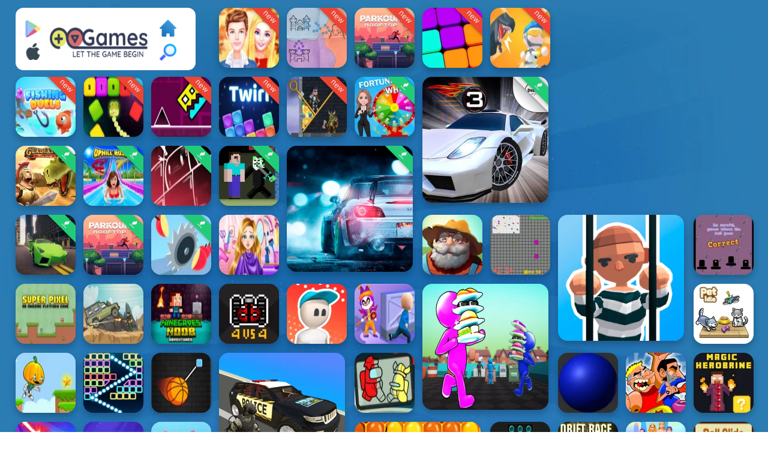

--- FILE ---
content_type: text/html; charset=UTF-8
request_url: https://allof.games/home
body_size: 13126
content:
<!DOCTYPE html>
<html lang="en" dir="ltr">
<head>
    <meta charset="utf-8">
<title>  Allof.Games - Best Free HTML Games</title>
<meta name="description" content="Here at All of Games We Collect the Best Games Available. ✅ Play Them for Free Now!"/>
<meta name="keywords" content="games,online,free,play, play games, free online games"/>
<meta name="author" content="https://allof.games"/>

<meta name="viewport" content="width=device-width, initial-scale=1">
<meta name="robots" content="index,follow">

<link href="https://cdn.jsdelivr.net/npm/bootstrap@5.1.3/dist/css/bootstrap.min.css" rel="stylesheet"/>
<link href="https://allof.games/assets/front/css/style.css" rel="stylesheet"/>


<!-- Favicon and Touch Icons -->
    <link href="https://allof.games/uploads/settings/16532586704111.png" rel="shortcut icon"
          type="image/png">
    <link href="https://allof.games/uploads/settings/16532586708016.png" rel="apple-touch-icon">
    <link href="https://allof.games/uploads/settings/16532586708016.png" rel="apple-touch-icon"
          sizes="72x72">
    <link href="https://allof.games/uploads/settings/16532586708016.png" rel="apple-touch-icon"
          sizes="114x114">
    <link href="https://allof.games/uploads/settings/16532586708016.png" rel="apple-touch-icon"
          sizes="144x144">

<meta property='og:title'
      content=' Allof.Games - Best Free HTML Games'/>
    <meta property='og:image'
          content='https://allof.games/uploads/settings/16532586708016.png'/>
<meta property="og:site_name" content="AllofGames">
<meta property="og:description" content="Here at All of Games We Collect the Best Games Available. ✅ Play Them for Free Now!"/>
<meta property="og:url" content="https://allof.games/home"/>
<meta property="og:type" content="website"/>



<script async src="https://pagead2.googlesyndication.com/pagead/js/adsbygoogle.js?client=ca-pub-1704932257801747"
        crossorigin="anonymous"></script>
</head>

<body class="body-home desktop nowebp" oncopy="return false" oncut="return false">

    <div class="content content-home" id="content">
        <div class="container-fluid">
            <div class="row justify-content-center">
                <div class="col-12 mb-4 mt-2 px-0 ps-md-3 pe-2 pe-md-4">
                    <div id="catalog" class="catalog catalog-home catalog-masonry">
                        <div id="catalog-item-header" class="catalog-item catalog-item-header">
                            <div class="btn-group btn-group-sm mt-3">
                                                                    <a href="https://allof.games/ios"
                                       class="btn btn-sm btn-success homeLink"
                                       id="catalog-item-header-ios">
                                    </a>
                                                                                                    <a href="https://allof.games/android"
                                       class="btn btn-sm btn-success homeLink"
                                       id="catalog-item-header-android">
                                    </a>
                                                            </div>
                            <a id="logoLink" class="homeLink" href="https://allof.games">
                                <div class="visually-hidden">
                                    AllofGames
                                </div>
                                                                    <img class="mh-50 mw-100" alt="AllofGames"
                                         src="https://allof.games/uploads/settings/16472889293081.png"
                                         width="164"
                                         height="55">
                                
                            </a>
                            <div class="btn-group btn-group-sm mt-3">
                                <div class="dropdown">
                                    <button class="btn btn-sm btn-success" type="button" id="catalog-item-header-search"
                                            data-bs-toggle="dropdown" aria-haspopup="true" aria-expanded="false">
                                        <span class="visually-hidden">Search</span>
                                        <span class="wl3k-icon icon-search"></span>
                                    </button>
                                    <div class="dropdown-menu dropdown-menu-search"
                                         aria-labelledby="catalog-item-header-search">
                                        <form class="px-3 py-2" role="search" action="https://allof.games/search"
                                              method="get">
                                            <div class="input-group input-group-sm">
                                                <input id="searchinput" class="form-control" type="search" name="search_word"
                                                       value="" placeholder="Search"/>
                                                <input type="hidden" name="section" value="10">
                                                <button type="submit" class="btn btn-outline-light">
                                                    <span class="visually-hidden">Find</span>
                                                    <span class="wl3k-icon icon-search"></span>
                                                </button>
                                            </div>
                                        </form>
                                    </div>
                                </div>
                                <a href="https://allof.games" class="btn btn-sm btn-success homeLink"
                                   id="catalog-item-header-homeLink">
                                    <span class="wl3k-icon icon-home-outline"></span>
                                </a>

                            </div>
                        </div>
                        <div class="bnr bnr-insidecatalog catalog-item catalog-item-bnr" id="">
                            <ins class="adsbygoogle"
                                 style="display:block"
                                 data-ad-client="ca-pub-1704932257801747"
                                 data-ad-slot="6191607901"
                                 data-ad-format="auto"
                                 data-full-width-responsive="true"></ins>
                            <script>
                                (adsbygoogle = window.adsbygoogle || []).push({});
                            </script>
                        </div>
                                                                                    <a class="catalog-item game-item game-item-new"
                                   href="https://allof.games/dis-ellie-and-ben-fall-date">
                                                                                                                <img class="lazyload blur-up"
                                             data-sizes="auto"
                                             src="https://allof.games/storage/tiny_photos/GameDISTRIBUTION_3d07736cf8b64ed5932b87c8e111a83d.webp"
                                             data-src="https://allof.games/storage/medium_images/GameDISTRIBUTION_3d07736cf8b64ed5932b87c8e111a83d.webp"
                                             srcset="https://allof.games/storage/large_images/GameDISTRIBUTION_3d07736cf8b64ed5932b87c8e111a83d.webp 420w,https://allof.games/storage/medium_images/GameDISTRIBUTION_3d07736cf8b64ed5932b87c8e111a83d.webp 200w,https://allof.games/storage/mobile_images/GameDISTRIBUTION_3d07736cf8b64ed5932b87c8e111a83d.webp 100w"
                                             data-srcset="https://allof.games/storage/large_images/GameDISTRIBUTION_3d07736cf8b64ed5932b87c8e111a83d.webp 420w,https://allof.games/storage/medium_images/GameDISTRIBUTION_3d07736cf8b64ed5932b87c8e111a83d.webp 200w,https://allof.games/storage/mobile_images/GameDISTRIBUTION_3d07736cf8b64ed5932b87c8e111a83d.webp 100w"
                                             alt="Ellie And Ben Fall Date" style="width:100px; height:100px"
                                             sizes="100px"
                                             decoding="async">
                                                                        <span>Ellie And Ben Fall Date</span>
                                    <div class="corner-ribbon top-right red shadow">new</div>
                                </a>
                                                            <a class="catalog-item game-item game-item-new"
                                   href="https://allof.games/dis-imperor-io">
                                                                                                                <img class="lazyload blur-up"
                                             data-sizes="auto"
                                             src="https://allof.games/storage/tiny_photos/GameDISTRIBUTION_3ddb9fcdce1e44bb84eb5fb8a0c5302b.webp"
                                             data-src="https://allof.games/storage/medium_images/GameDISTRIBUTION_3ddb9fcdce1e44bb84eb5fb8a0c5302b.webp"
                                             srcset="https://allof.games/storage/large_images/GameDISTRIBUTION_3ddb9fcdce1e44bb84eb5fb8a0c5302b.webp 420w,https://allof.games/storage/medium_images/GameDISTRIBUTION_3ddb9fcdce1e44bb84eb5fb8a0c5302b.webp 200w,https://allof.games/storage/mobile_images/GameDISTRIBUTION_3ddb9fcdce1e44bb84eb5fb8a0c5302b.webp 100w"
                                             data-srcset="https://allof.games/storage/large_images/GameDISTRIBUTION_3ddb9fcdce1e44bb84eb5fb8a0c5302b.webp 420w,https://allof.games/storage/medium_images/GameDISTRIBUTION_3ddb9fcdce1e44bb84eb5fb8a0c5302b.webp 200w,https://allof.games/storage/mobile_images/GameDISTRIBUTION_3ddb9fcdce1e44bb84eb5fb8a0c5302b.webp 100w"
                                             alt="Imperor.io" style="width:100px; height:100px"
                                             sizes="100px"
                                             decoding="async">
                                                                        <span>Imperor.io</span>
                                    <div class="corner-ribbon top-right red shadow">new</div>
                                </a>
                                                            <a class="catalog-item game-item game-item-new"
                                   href="https://allof.games/dis-parkour-rooftop">
                                                                                                                <img class="lazyload blur-up"
                                             data-sizes="auto"
                                             src="https://allof.games/storage/tiny_photos/GameDISTRIBUTION_c52bf3799f4d47f6a5e7ecb21aff2e77.webp"
                                             data-src="https://allof.games/storage/medium_images/GameDISTRIBUTION_c52bf3799f4d47f6a5e7ecb21aff2e77.webp"
                                             srcset="https://allof.games/storage/large_images/GameDISTRIBUTION_c52bf3799f4d47f6a5e7ecb21aff2e77.webp 420w,https://allof.games/storage/medium_images/GameDISTRIBUTION_c52bf3799f4d47f6a5e7ecb21aff2e77.webp 200w,https://allof.games/storage/mobile_images/GameDISTRIBUTION_c52bf3799f4d47f6a5e7ecb21aff2e77.webp 100w"
                                             data-srcset="https://allof.games/storage/large_images/GameDISTRIBUTION_c52bf3799f4d47f6a5e7ecb21aff2e77.webp 420w,https://allof.games/storage/medium_images/GameDISTRIBUTION_c52bf3799f4d47f6a5e7ecb21aff2e77.webp 200w,https://allof.games/storage/mobile_images/GameDISTRIBUTION_c52bf3799f4d47f6a5e7ecb21aff2e77.webp 100w"
                                             alt="Parkour Rooftop" style="width:100px; height:100px"
                                             sizes="100px"
                                             decoding="async">
                                                                        <span>Parkour Rooftop</span>
                                    <div class="corner-ribbon top-right red shadow">new</div>
                                </a>
                                                            <a class="catalog-item game-item game-item-new"
                                   href="https://allof.games/dis-nine-blocks-block-puzzle-game">
                                                                                                                <img class="lazyload blur-up"
                                             data-sizes="auto"
                                             src="https://allof.games/storage/tiny_photos/GameDISTRIBUTION_50513f5fb5594ab99f62a2912abaec84.webp"
                                             data-src="https://allof.games/storage/medium_images/GameDISTRIBUTION_50513f5fb5594ab99f62a2912abaec84.webp"
                                             srcset="https://allof.games/storage/large_images/GameDISTRIBUTION_50513f5fb5594ab99f62a2912abaec84.webp 420w,https://allof.games/storage/medium_images/GameDISTRIBUTION_50513f5fb5594ab99f62a2912abaec84.webp 200w,https://allof.games/storage/mobile_images/GameDISTRIBUTION_50513f5fb5594ab99f62a2912abaec84.webp 100w"
                                             data-srcset="https://allof.games/storage/large_images/GameDISTRIBUTION_50513f5fb5594ab99f62a2912abaec84.webp 420w,https://allof.games/storage/medium_images/GameDISTRIBUTION_50513f5fb5594ab99f62a2912abaec84.webp 200w,https://allof.games/storage/mobile_images/GameDISTRIBUTION_50513f5fb5594ab99f62a2912abaec84.webp 100w"
                                             alt="Nine Blocks: Block Puzzle Game" style="width:100px; height:100px"
                                             sizes="100px"
                                             decoding="async">
                                                                        <span>Nine Blocks: Block Puzzle Game</span>
                                    <div class="corner-ribbon top-right red shadow">new</div>
                                </a>
                                                            <a class="catalog-item game-item game-item-new"
                                   href="https://allof.games/dis-mini-survival-challenge">
                                                                                                                <img class="lazyload blur-up"
                                             data-sizes="auto"
                                             src="https://allof.games/storage/tiny_photos/GameDISTRIBUTION_6635f063aa7141e59ede637f0f994543.webp"
                                             data-src="https://allof.games/storage/medium_images/GameDISTRIBUTION_6635f063aa7141e59ede637f0f994543.webp"
                                             srcset="https://allof.games/storage/large_images/GameDISTRIBUTION_6635f063aa7141e59ede637f0f994543.webp 420w,https://allof.games/storage/medium_images/GameDISTRIBUTION_6635f063aa7141e59ede637f0f994543.webp 200w,https://allof.games/storage/mobile_images/GameDISTRIBUTION_6635f063aa7141e59ede637f0f994543.webp 100w"
                                             data-srcset="https://allof.games/storage/large_images/GameDISTRIBUTION_6635f063aa7141e59ede637f0f994543.webp 420w,https://allof.games/storage/medium_images/GameDISTRIBUTION_6635f063aa7141e59ede637f0f994543.webp 200w,https://allof.games/storage/mobile_images/GameDISTRIBUTION_6635f063aa7141e59ede637f0f994543.webp 100w"
                                             alt="Mini Survival Challenge" style="width:100px; height:100px"
                                             sizes="100px"
                                             decoding="async">
                                                                        <span>Mini Survival Challenge</span>
                                    <div class="corner-ribbon top-right red shadow">new</div>
                                </a>
                                                            <a class="catalog-item game-item game-item-new"
                                   href="https://allof.games/dis-fishing-duels">
                                                                                                                <img class="lazyload blur-up"
                                             data-sizes="auto"
                                             src="https://allof.games/storage/tiny_photos/GameDISTRIBUTION_2df28242083a465294949094e7f35744.webp"
                                             data-src="https://allof.games/storage/medium_images/GameDISTRIBUTION_2df28242083a465294949094e7f35744.webp"
                                             srcset="https://allof.games/storage/large_images/GameDISTRIBUTION_2df28242083a465294949094e7f35744.webp 420w,https://allof.games/storage/medium_images/GameDISTRIBUTION_2df28242083a465294949094e7f35744.webp 200w,https://allof.games/storage/mobile_images/GameDISTRIBUTION_2df28242083a465294949094e7f35744.webp 100w"
                                             data-srcset="https://allof.games/storage/large_images/GameDISTRIBUTION_2df28242083a465294949094e7f35744.webp 420w,https://allof.games/storage/medium_images/GameDISTRIBUTION_2df28242083a465294949094e7f35744.webp 200w,https://allof.games/storage/mobile_images/GameDISTRIBUTION_2df28242083a465294949094e7f35744.webp 100w"
                                             alt="Fishing Duels" style="width:100px; height:100px"
                                             sizes="100px"
                                             decoding="async">
                                                                        <span>Fishing Duels</span>
                                    <div class="corner-ribbon top-right red shadow">new</div>
                                </a>
                                                            <a class="catalog-item game-item game-item-new"
                                   href="https://allof.games/dis-snake-blocks-and-numbers">
                                                                                                                <img class="lazyload blur-up"
                                             data-sizes="auto"
                                             src="https://allof.games/storage/tiny_photos/GameDISTRIBUTION_3877aaed46144208aa2d6b675688f8b9.webp"
                                             data-src="https://allof.games/storage/medium_images/GameDISTRIBUTION_3877aaed46144208aa2d6b675688f8b9.webp"
                                             srcset="https://allof.games/storage/large_images/GameDISTRIBUTION_3877aaed46144208aa2d6b675688f8b9.webp 420w,https://allof.games/storage/medium_images/GameDISTRIBUTION_3877aaed46144208aa2d6b675688f8b9.webp 200w,https://allof.games/storage/mobile_images/GameDISTRIBUTION_3877aaed46144208aa2d6b675688f8b9.webp 100w"
                                             data-srcset="https://allof.games/storage/large_images/GameDISTRIBUTION_3877aaed46144208aa2d6b675688f8b9.webp 420w,https://allof.games/storage/medium_images/GameDISTRIBUTION_3877aaed46144208aa2d6b675688f8b9.webp 200w,https://allof.games/storage/mobile_images/GameDISTRIBUTION_3877aaed46144208aa2d6b675688f8b9.webp 100w"
                                             alt="Snake Blocks and Numbers" style="width:100px; height:100px"
                                             sizes="100px"
                                             decoding="async">
                                                                        <span>Snake Blocks and Numbers</span>
                                    <div class="corner-ribbon top-right red shadow">new</div>
                                </a>
                                                            <a class="catalog-item game-item game-item-new"
                                   href="https://allof.games/dis-geometry-jump">
                                                                                                                <img class="lazyload blur-up"
                                             data-sizes="auto"
                                             src="https://allof.games/storage/tiny_photos/GameDISTRIBUTION_9b634d67ddd6407c95effd409b947a76.webp"
                                             data-src="https://allof.games/storage/medium_images/GameDISTRIBUTION_9b634d67ddd6407c95effd409b947a76.webp"
                                             srcset="https://allof.games/storage/large_images/GameDISTRIBUTION_9b634d67ddd6407c95effd409b947a76.webp 420w,https://allof.games/storage/medium_images/GameDISTRIBUTION_9b634d67ddd6407c95effd409b947a76.webp 200w,https://allof.games/storage/mobile_images/GameDISTRIBUTION_9b634d67ddd6407c95effd409b947a76.webp 100w"
                                             data-srcset="https://allof.games/storage/large_images/GameDISTRIBUTION_9b634d67ddd6407c95effd409b947a76.webp 420w,https://allof.games/storage/medium_images/GameDISTRIBUTION_9b634d67ddd6407c95effd409b947a76.webp 200w,https://allof.games/storage/mobile_images/GameDISTRIBUTION_9b634d67ddd6407c95effd409b947a76.webp 100w"
                                             alt="Geometry Jump" style="width:100px; height:100px"
                                             sizes="100px"
                                             decoding="async">
                                                                        <span>Geometry Jump</span>
                                    <div class="corner-ribbon top-right red shadow">new</div>
                                </a>
                                                            <a class="catalog-item game-item game-item-new"
                                   href="https://allof.games/dis-twirl">
                                                                                                                <img class="lazyload blur-up"
                                             data-sizes="auto"
                                             src="https://allof.games/storage/tiny_photos/GameDISTRIBUTION_445653bedfd14762914cee7ffb0a6fdf.webp"
                                             data-src="https://allof.games/storage/medium_images/GameDISTRIBUTION_445653bedfd14762914cee7ffb0a6fdf.webp"
                                             srcset="https://allof.games/storage/large_images/GameDISTRIBUTION_445653bedfd14762914cee7ffb0a6fdf.webp 420w,https://allof.games/storage/medium_images/GameDISTRIBUTION_445653bedfd14762914cee7ffb0a6fdf.webp 200w,https://allof.games/storage/mobile_images/GameDISTRIBUTION_445653bedfd14762914cee7ffb0a6fdf.webp 100w"
                                             data-srcset="https://allof.games/storage/large_images/GameDISTRIBUTION_445653bedfd14762914cee7ffb0a6fdf.webp 420w,https://allof.games/storage/medium_images/GameDISTRIBUTION_445653bedfd14762914cee7ffb0a6fdf.webp 200w,https://allof.games/storage/mobile_images/GameDISTRIBUTION_445653bedfd14762914cee7ffb0a6fdf.webp 100w"
                                             alt="Twirl" style="width:100px; height:100px"
                                             sizes="100px"
                                             decoding="async">
                                                                        <span>Twirl</span>
                                    <div class="corner-ribbon top-right red shadow">new</div>
                                </a>
                                                            <a class="catalog-item game-item game-item-new"
                                   href="https://allof.games/dis-help-the-hero">
                                                                                                                <img class="lazyload blur-up"
                                             data-sizes="auto"
                                             src="https://allof.games/storage/tiny_photos/GameDISTRIBUTION_0472d0808d974b7f91cd820b02590a51.webp"
                                             data-src="https://allof.games/storage/medium_images/GameDISTRIBUTION_0472d0808d974b7f91cd820b02590a51.webp"
                                             srcset="https://allof.games/storage/large_images/GameDISTRIBUTION_0472d0808d974b7f91cd820b02590a51.webp 420w,https://allof.games/storage/medium_images/GameDISTRIBUTION_0472d0808d974b7f91cd820b02590a51.webp 200w,https://allof.games/storage/mobile_images/GameDISTRIBUTION_0472d0808d974b7f91cd820b02590a51.webp 100w"
                                             data-srcset="https://allof.games/storage/large_images/GameDISTRIBUTION_0472d0808d974b7f91cd820b02590a51.webp 420w,https://allof.games/storage/medium_images/GameDISTRIBUTION_0472d0808d974b7f91cd820b02590a51.webp 200w,https://allof.games/storage/mobile_images/GameDISTRIBUTION_0472d0808d974b7f91cd820b02590a51.webp 100w"
                                             alt="Help the Hero" style="width:100px; height:100px"
                                             sizes="100px"
                                             decoding="async">
                                                                        <span>Help the Hero</span>
                                    <div class="corner-ribbon top-right red shadow">new</div>
                                </a>
                                                                                                                                                                                                      <a class="catalog-item game-item  game-item-new  "
                                   href="https://allof.games/pix-fortune-wheel">
                                                                                                                <img class="lazyload blur-up"
                                             data-sizes="auto"
                                             src="https://allof.games/storage/tiny_photos/gp_E164F.webp"
                                             data-src="https://allof.games/storage/medium_images/gp_E164F.webp"
                                             srcset="https://allof.games/storage/large_images/gp_E164F.webp 420w,https://allof.games/storage/medium_images/gp_E164F.webp 200w,https://allof.games/storage/mobile_images/gp_E164F.webp 100w"
                                             data-srcset="https://allof.games/storage/large_images/gp_E164F.webp 420w,https://allof.games/storage/medium_images/gp_E164F.webp 200w,https://allof.games/storage/mobile_images/gp_E164F.webp 100w"
                                             alt="Fortune Wheel"
                                              style="width:100px; height:100px" sizes="100px"                                              decoding="async">
                                                                        <span>Fortune Wheel</span>
                                                                            <div class="corner-ribbon top-right green shadow"><i class="fa fa-fire"
                                                                                             aria-hidden="true"></i>
                                        </div>
                                                                    </a>

                                                                                                                            <a class="catalog-item game-item  game-item-new   catalog-item-2x "
                                   href="https://allof.games/mon-speed-racing">
                                                                                                                <img class="lazyload blur-up"
                                             data-sizes="auto"
                                             src="https://allof.games/storage/tiny_photos/gm_33201.webp"
                                             data-src="https://allof.games/storage/medium_images/gm_33201.webp"
                                             srcset="https://allof.games/storage/large_images/gm_33201.webp 420w,https://allof.games/storage/medium_images/gm_33201.webp 200w,https://allof.games/storage/mobile_images/gm_33201.webp 100w"
                                             data-srcset="https://allof.games/storage/large_images/gm_33201.webp 420w,https://allof.games/storage/medium_images/gm_33201.webp 200w,https://allof.games/storage/mobile_images/gm_33201.webp 100w"
                                             alt="Speed Racing"
                                              style="width:210px; height:210px"
                                             sizes="210px"                                              decoding="async">
                                                                        <span>Speed Racing</span>
                                                                            <div class="corner-ribbon top-right green shadow"><i class="fa fa-fire"
                                                                                             aria-hidden="true"></i>
                                        </div>
                                                                    </a>

                                                                                                                            <a class="catalog-item game-item  game-item-new  "
                                   href="https://allof.games/dis-gladiator-true-story">
                                                                                                                <img class="lazyload blur-up"
                                             data-sizes="auto"
                                             src="https://allof.games/storage/tiny_photos/GameDISTRIBUTION_2c828f062d0441ebb0e0bbcc1445bdfc.webp"
                                             data-src="https://allof.games/storage/medium_images/GameDISTRIBUTION_2c828f062d0441ebb0e0bbcc1445bdfc.webp"
                                             srcset="https://allof.games/storage/large_images/GameDISTRIBUTION_2c828f062d0441ebb0e0bbcc1445bdfc.webp 420w,https://allof.games/storage/medium_images/GameDISTRIBUTION_2c828f062d0441ebb0e0bbcc1445bdfc.webp 200w,https://allof.games/storage/mobile_images/GameDISTRIBUTION_2c828f062d0441ebb0e0bbcc1445bdfc.webp 100w"
                                             data-srcset="https://allof.games/storage/large_images/GameDISTRIBUTION_2c828f062d0441ebb0e0bbcc1445bdfc.webp 420w,https://allof.games/storage/medium_images/GameDISTRIBUTION_2c828f062d0441ebb0e0bbcc1445bdfc.webp 200w,https://allof.games/storage/mobile_images/GameDISTRIBUTION_2c828f062d0441ebb0e0bbcc1445bdfc.webp 100w"
                                             alt="Gladiator True Story"
                                              style="width:100px; height:100px" sizes="100px"                                              decoding="async">
                                                                        <span>Gladiator True Story</span>
                                                                            <div class="corner-ribbon top-right green shadow"><i class="fa fa-fire"
                                                                                             aria-hidden="true"></i>
                                        </div>
                                                                    </a>

                                                                                                                            <a class="catalog-item game-item  game-item-new  "
                                   href="https://allof.games/dis-uphill-rush-8">
                                                                                                                <img class="lazyload blur-up"
                                             data-sizes="auto"
                                             src="https://allof.games/storage/tiny_photos/GameDISTRIBUTION_16c1f72a94d24be7afb1bcd5f45914b1.webp"
                                             data-src="https://allof.games/storage/medium_images/GameDISTRIBUTION_16c1f72a94d24be7afb1bcd5f45914b1.webp"
                                             srcset="https://allof.games/storage/large_images/GameDISTRIBUTION_16c1f72a94d24be7afb1bcd5f45914b1.webp 420w,https://allof.games/storage/medium_images/GameDISTRIBUTION_16c1f72a94d24be7afb1bcd5f45914b1.webp 200w,https://allof.games/storage/mobile_images/GameDISTRIBUTION_16c1f72a94d24be7afb1bcd5f45914b1.webp 100w"
                                             data-srcset="https://allof.games/storage/large_images/GameDISTRIBUTION_16c1f72a94d24be7afb1bcd5f45914b1.webp 420w,https://allof.games/storage/medium_images/GameDISTRIBUTION_16c1f72a94d24be7afb1bcd5f45914b1.webp 200w,https://allof.games/storage/mobile_images/GameDISTRIBUTION_16c1f72a94d24be7afb1bcd5f45914b1.webp 100w"
                                             alt="Uphill Rush 8"
                                              style="width:100px; height:100px" sizes="100px"                                              decoding="async">
                                                                        <span>Uphill Rush 8</span>
                                                                            <div class="corner-ribbon top-right green shadow"><i class="fa fa-fire"
                                                                                             aria-hidden="true"></i>
                                        </div>
                                                                    </a>

                                                                                                                            <a class="catalog-item game-item  game-item-new  "
                                   href="https://allof.games/dis-zrist">
                                                                                                                <img class="lazyload blur-up"
                                             data-sizes="auto"
                                             src="https://allof.games/storage/tiny_photos/GameDISTRIBUTION_1f966057c17140c492f703cd398d3dea.webp"
                                             data-src="https://allof.games/storage/medium_images/GameDISTRIBUTION_1f966057c17140c492f703cd398d3dea.webp"
                                             srcset="https://allof.games/storage/large_images/GameDISTRIBUTION_1f966057c17140c492f703cd398d3dea.webp 420w,https://allof.games/storage/medium_images/GameDISTRIBUTION_1f966057c17140c492f703cd398d3dea.webp 200w,https://allof.games/storage/mobile_images/GameDISTRIBUTION_1f966057c17140c492f703cd398d3dea.webp 100w"
                                             data-srcset="https://allof.games/storage/large_images/GameDISTRIBUTION_1f966057c17140c492f703cd398d3dea.webp 420w,https://allof.games/storage/medium_images/GameDISTRIBUTION_1f966057c17140c492f703cd398d3dea.webp 200w,https://allof.games/storage/mobile_images/GameDISTRIBUTION_1f966057c17140c492f703cd398d3dea.webp 100w"
                                             alt="Zrist"
                                              style="width:100px; height:100px" sizes="100px"                                              decoding="async">
                                                                        <span>Zrist</span>
                                                                            <div class="corner-ribbon top-right green shadow"><i class="fa fa-fire"
                                                                                             aria-hidden="true"></i>
                                        </div>
                                                                    </a>

                                                                                                                            <a class="catalog-item game-item  game-item-new  "
                                   href="https://allof.games/pix-noob-vs-hacker-zombie">
                                                                                                                <img class="lazyload blur-up"
                                             data-sizes="auto"
                                             src="https://allof.games/storage/tiny_photos/gp_EKO16.webp"
                                             data-src="https://allof.games/storage/medium_images/gp_EKO16.webp"
                                             srcset="https://allof.games/storage/large_images/gp_EKO16.webp 420w,https://allof.games/storage/medium_images/gp_EKO16.webp 200w,https://allof.games/storage/mobile_images/gp_EKO16.webp 100w"
                                             data-srcset="https://allof.games/storage/large_images/gp_EKO16.webp 420w,https://allof.games/storage/medium_images/gp_EKO16.webp 200w,https://allof.games/storage/mobile_images/gp_EKO16.webp 100w"
                                             alt="Noob vs Hacker Zombie"
                                              style="width:100px; height:100px" sizes="100px"                                              decoding="async">
                                                                        <span>Noob vs Hacker Zombie</span>
                                                                            <div class="corner-ribbon top-right green shadow"><i class="fa fa-fire"
                                                                                             aria-hidden="true"></i>
                                        </div>
                                                                    </a>

                                                                                                                            <a class="catalog-item game-item  game-item-new   catalog-item-2x "
                                   href="https://allof.games/pix-extreme-drift-racing">
                                                                                                                <img class="lazyload blur-up"
                                             data-sizes="auto"
                                             src="https://allof.games/storage/tiny_photos/gp_3RE59.webp"
                                             data-src="https://allof.games/storage/medium_images/gp_3RE59.webp"
                                             srcset="https://allof.games/storage/large_images/gp_3RE59.webp 420w,https://allof.games/storage/medium_images/gp_3RE59.webp 200w,https://allof.games/storage/mobile_images/gp_3RE59.webp 100w"
                                             data-srcset="https://allof.games/storage/large_images/gp_3RE59.webp 420w,https://allof.games/storage/medium_images/gp_3RE59.webp 200w,https://allof.games/storage/mobile_images/gp_3RE59.webp 100w"
                                             alt="Extreme Drift Racing"
                                              style="width:210px; height:210px"
                                             sizes="210px"                                              decoding="async">
                                                                        <span>Extreme Drift Racing</span>
                                                                            <div class="corner-ribbon top-right green shadow"><i class="fa fa-fire"
                                                                                             aria-hidden="true"></i>
                                        </div>
                                                                    </a>

                                                                                                                            <a class="catalog-item game-item  game-item-new  "
                                   href="https://allof.games/art-sports-car-challenge">
                                                                                                                <img class="lazyload blur-up"
                                             data-sizes="auto"
                                             src="https://allof.games/storage/tiny_photos/ga_11104.webp"
                                             data-src="https://allof.games/storage/medium_images/ga_11104.webp"
                                             srcset="https://allof.games/storage/large_images/ga_11104.webp 420w,https://allof.games/storage/medium_images/ga_11104.webp 200w,https://allof.games/storage/mobile_images/ga_11104.webp 100w"
                                             data-srcset="https://allof.games/storage/large_images/ga_11104.webp 420w,https://allof.games/storage/medium_images/ga_11104.webp 200w,https://allof.games/storage/mobile_images/ga_11104.webp 100w"
                                             alt="Sports Car Challenge"
                                              style="width:100px; height:100px" sizes="100px"                                              decoding="async">
                                                                        <span>Sports Car Challenge</span>
                                                                            <div class="corner-ribbon top-right green shadow"><i class="fa fa-fire"
                                                                                             aria-hidden="true"></i>
                                        </div>
                                                                    </a>

                                                                                                                            <a class="catalog-item game-item  game-item-new  "
                                   href="https://allof.games/dis-parkour-rooftop">
                                                                                                                <img class="lazyload blur-up"
                                             data-sizes="auto"
                                             src="https://allof.games/storage/tiny_photos/GameDISTRIBUTION_c52bf3799f4d47f6a5e7ecb21aff2e77.webp"
                                             data-src="https://allof.games/storage/medium_images/GameDISTRIBUTION_c52bf3799f4d47f6a5e7ecb21aff2e77.webp"
                                             srcset="https://allof.games/storage/large_images/GameDISTRIBUTION_c52bf3799f4d47f6a5e7ecb21aff2e77.webp 420w,https://allof.games/storage/medium_images/GameDISTRIBUTION_c52bf3799f4d47f6a5e7ecb21aff2e77.webp 200w,https://allof.games/storage/mobile_images/GameDISTRIBUTION_c52bf3799f4d47f6a5e7ecb21aff2e77.webp 100w"
                                             data-srcset="https://allof.games/storage/large_images/GameDISTRIBUTION_c52bf3799f4d47f6a5e7ecb21aff2e77.webp 420w,https://allof.games/storage/medium_images/GameDISTRIBUTION_c52bf3799f4d47f6a5e7ecb21aff2e77.webp 200w,https://allof.games/storage/mobile_images/GameDISTRIBUTION_c52bf3799f4d47f6a5e7ecb21aff2e77.webp 100w"
                                             alt="Parkour Rooftop"
                                              style="width:100px; height:100px" sizes="100px"                                              decoding="async">
                                                                        <span>Parkour Rooftop</span>
                                                                            <div class="corner-ribbon top-right green shadow"><i class="fa fa-fire"
                                                                                             aria-hidden="true"></i>
                                        </div>
                                                                    </a>

                                                                                                                            <a class="catalog-item game-item  game-item-new  "
                                   href="https://allof.games/dis-juicy-run">
                                                                                                                <img class="lazyload blur-up"
                                             data-sizes="auto"
                                             src="https://allof.games/storage/tiny_photos/GameDISTRIBUTION_56a421dfbf76416fbc83465c86089ab9.webp"
                                             data-src="https://allof.games/storage/medium_images/GameDISTRIBUTION_56a421dfbf76416fbc83465c86089ab9.webp"
                                             srcset="https://allof.games/storage/large_images/GameDISTRIBUTION_56a421dfbf76416fbc83465c86089ab9.webp 420w,https://allof.games/storage/medium_images/GameDISTRIBUTION_56a421dfbf76416fbc83465c86089ab9.webp 200w,https://allof.games/storage/mobile_images/GameDISTRIBUTION_56a421dfbf76416fbc83465c86089ab9.webp 100w"
                                             data-srcset="https://allof.games/storage/large_images/GameDISTRIBUTION_56a421dfbf76416fbc83465c86089ab9.webp 420w,https://allof.games/storage/medium_images/GameDISTRIBUTION_56a421dfbf76416fbc83465c86089ab9.webp 200w,https://allof.games/storage/mobile_images/GameDISTRIBUTION_56a421dfbf76416fbc83465c86089ab9.webp 100w"
                                             alt="Juicy Run"
                                              style="width:100px; height:100px" sizes="100px"                                              decoding="async">
                                                                        <span>Juicy Run</span>
                                                                            <div class="corner-ribbon top-right green shadow"><i class="fa fa-fire"
                                                                                             aria-hidden="true"></i>
                                        </div>
                                                                    </a>

                                                                                                                            <a class="catalog-item game-item  "
                                   href="https://allof.games/dis-the-princess-sent-to-future">
                                                                                                                <img class="lazyload blur-up"
                                             data-sizes="auto"
                                             src="https://allof.games/storage/tiny_photos/GameDISTRIBUTION_75f5d8f85b4641418df4a0a80735789e.webp"
                                             data-src="https://allof.games/storage/medium_images/GameDISTRIBUTION_75f5d8f85b4641418df4a0a80735789e.webp"
                                             srcset="https://allof.games/storage/large_images/GameDISTRIBUTION_75f5d8f85b4641418df4a0a80735789e.webp 420w,https://allof.games/storage/medium_images/GameDISTRIBUTION_75f5d8f85b4641418df4a0a80735789e.webp 200w,https://allof.games/storage/mobile_images/GameDISTRIBUTION_75f5d8f85b4641418df4a0a80735789e.webp 100w"
                                             data-srcset="https://allof.games/storage/large_images/GameDISTRIBUTION_75f5d8f85b4641418df4a0a80735789e.webp 420w,https://allof.games/storage/medium_images/GameDISTRIBUTION_75f5d8f85b4641418df4a0a80735789e.webp 200w,https://allof.games/storage/mobile_images/GameDISTRIBUTION_75f5d8f85b4641418df4a0a80735789e.webp 100w"
                                             alt="The Princess Sent to Future"
                                              style="width:100px; height:100px" sizes="100px"                                              decoding="async">
                                                                        <span>The Princess Sent to Future</span>
                                                                    </a>

                                                                                                                            <a class="catalog-item game-item  "
                                   href="https://allof.games/dis-just-farm">
                                                                                                                <img class="lazyload blur-up"
                                             data-sizes="auto"
                                             src="https://allof.games/storage/tiny_photos/GameDISTRIBUTION_26aa332323cc4c8a8f39904d7b791daf.webp"
                                             data-src="https://allof.games/storage/medium_images/GameDISTRIBUTION_26aa332323cc4c8a8f39904d7b791daf.webp"
                                             srcset="https://allof.games/storage/large_images/GameDISTRIBUTION_26aa332323cc4c8a8f39904d7b791daf.webp 420w,https://allof.games/storage/medium_images/GameDISTRIBUTION_26aa332323cc4c8a8f39904d7b791daf.webp 200w,https://allof.games/storage/mobile_images/GameDISTRIBUTION_26aa332323cc4c8a8f39904d7b791daf.webp 100w"
                                             data-srcset="https://allof.games/storage/large_images/GameDISTRIBUTION_26aa332323cc4c8a8f39904d7b791daf.webp 420w,https://allof.games/storage/medium_images/GameDISTRIBUTION_26aa332323cc4c8a8f39904d7b791daf.webp 200w,https://allof.games/storage/mobile_images/GameDISTRIBUTION_26aa332323cc4c8a8f39904d7b791daf.webp 100w"
                                             alt="Just Farm"
                                              style="width:100px; height:100px" sizes="100px"                                              decoding="async">
                                                                        <span>Just Farm</span>
                                                                    </a>

                                                                                                                            <a class="catalog-item game-item  "
                                   href="https://allof.games/pix-escape-minimap">
                                                                                                                <img class="lazyload blur-up"
                                             data-sizes="auto"
                                             src="https://allof.games/storage/tiny_photos/gp_917M6.webp"
                                             data-src="https://allof.games/storage/medium_images/gp_917M6.webp"
                                             srcset="https://allof.games/storage/large_images/gp_917M6.webp 420w,https://allof.games/storage/medium_images/gp_917M6.webp 200w,https://allof.games/storage/mobile_images/gp_917M6.webp 100w"
                                             data-srcset="https://allof.games/storage/large_images/gp_917M6.webp 420w,https://allof.games/storage/medium_images/gp_917M6.webp 200w,https://allof.games/storage/mobile_images/gp_917M6.webp 100w"
                                             alt="escape minimap"
                                              style="width:100px; height:100px" sizes="100px"                                              decoding="async">
                                                                        <span>escape minimap</span>
                                                                    </a>

                                                                                                                            <a class="catalog-item game-item   catalog-item-2x "
                                   href="https://allof.games/pix-amaze-escape">
                                                                                                                <img class="lazyload blur-up"
                                             data-sizes="auto"
                                             src="https://allof.games/storage/tiny_photos/gp_AM511.webp"
                                             data-src="https://allof.games/storage/medium_images/gp_AM511.webp"
                                             srcset="https://allof.games/storage/large_images/gp_AM511.webp 420w,https://allof.games/storage/medium_images/gp_AM511.webp 200w,https://allof.games/storage/mobile_images/gp_AM511.webp 100w"
                                             data-srcset="https://allof.games/storage/large_images/gp_AM511.webp 420w,https://allof.games/storage/medium_images/gp_AM511.webp 200w,https://allof.games/storage/mobile_images/gp_AM511.webp 100w"
                                             alt="Amaze Escape"
                                              style="width:210px; height:210px"
                                             sizes="210px"                                              decoding="async">
                                                                        <span>Amaze Escape</span>
                                                                    </a>

                                                                                                                            <a class="catalog-item game-item  "
                                   href="https://allof.games/pix-correct">
                                                                                                                <img class="lazyload blur-up"
                                             data-sizes="auto"
                                             src="https://allof.games/storage/tiny_photos/gp_31511.webp"
                                             data-src="https://allof.games/storage/medium_images/gp_31511.webp"
                                             srcset="https://allof.games/storage/large_images/gp_31511.webp 420w,https://allof.games/storage/medium_images/gp_31511.webp 200w,https://allof.games/storage/mobile_images/gp_31511.webp 100w"
                                             data-srcset="https://allof.games/storage/large_images/gp_31511.webp 420w,https://allof.games/storage/medium_images/gp_31511.webp 200w,https://allof.games/storage/mobile_images/gp_31511.webp 100w"
                                             alt="Correct"
                                              style="width:100px; height:100px" sizes="100px"                                              decoding="async">
                                                                        <span>Correct</span>
                                                                    </a>

                                                                                                                            <a class="catalog-item game-item  "
                                   href="https://allof.games/dis-super-pixel">
                                                                                                                <img class="lazyload blur-up"
                                             data-sizes="auto"
                                             src="https://allof.games/storage/tiny_photos/GameDISTRIBUTION_382eb7760d5a48d0b129df952eb00502.webp"
                                             data-src="https://allof.games/storage/medium_images/GameDISTRIBUTION_382eb7760d5a48d0b129df952eb00502.webp"
                                             srcset="https://allof.games/storage/large_images/GameDISTRIBUTION_382eb7760d5a48d0b129df952eb00502.webp 420w,https://allof.games/storage/medium_images/GameDISTRIBUTION_382eb7760d5a48d0b129df952eb00502.webp 200w,https://allof.games/storage/mobile_images/GameDISTRIBUTION_382eb7760d5a48d0b129df952eb00502.webp 100w"
                                             data-srcset="https://allof.games/storage/large_images/GameDISTRIBUTION_382eb7760d5a48d0b129df952eb00502.webp 420w,https://allof.games/storage/medium_images/GameDISTRIBUTION_382eb7760d5a48d0b129df952eb00502.webp 200w,https://allof.games/storage/mobile_images/GameDISTRIBUTION_382eb7760d5a48d0b129df952eb00502.webp 100w"
                                             alt="Super Pixel"
                                              style="width:100px; height:100px" sizes="100px"                                              decoding="async">
                                                                        <span>Super Pixel</span>
                                                                    </a>

                                                                                                                            <a class="catalog-item game-item  "
                                   href="https://allof.games/dis-army-driver">
                                                                                                                <img class="lazyload blur-up"
                                             data-sizes="auto"
                                             src="https://allof.games/storage/tiny_photos/GameDISTRIBUTION_06883c675e8f4a38bbb4ceea909dc810.webp"
                                             data-src="https://allof.games/storage/medium_images/GameDISTRIBUTION_06883c675e8f4a38bbb4ceea909dc810.webp"
                                             srcset="https://allof.games/storage/large_images/GameDISTRIBUTION_06883c675e8f4a38bbb4ceea909dc810.webp 420w,https://allof.games/storage/medium_images/GameDISTRIBUTION_06883c675e8f4a38bbb4ceea909dc810.webp 200w,https://allof.games/storage/mobile_images/GameDISTRIBUTION_06883c675e8f4a38bbb4ceea909dc810.webp 100w"
                                             data-srcset="https://allof.games/storage/large_images/GameDISTRIBUTION_06883c675e8f4a38bbb4ceea909dc810.webp 420w,https://allof.games/storage/medium_images/GameDISTRIBUTION_06883c675e8f4a38bbb4ceea909dc810.webp 200w,https://allof.games/storage/mobile_images/GameDISTRIBUTION_06883c675e8f4a38bbb4ceea909dc810.webp 100w"
                                             alt="Army Driver"
                                              style="width:100px; height:100px" sizes="100px"                                              decoding="async">
                                                                        <span>Army Driver</span>
                                                                    </a>

                                                                                                                            <a class="catalog-item game-item  "
                                   href="https://allof.games/dis-minecaves-noob-adventure">
                                                                                                                <img class="lazyload blur-up"
                                             data-sizes="auto"
                                             src="https://allof.games/storage/tiny_photos/GameDISTRIBUTION_71a92f2ebc8f4a4ea797351480e43321.webp"
                                             data-src="https://allof.games/storage/medium_images/GameDISTRIBUTION_71a92f2ebc8f4a4ea797351480e43321.webp"
                                             srcset="https://allof.games/storage/large_images/GameDISTRIBUTION_71a92f2ebc8f4a4ea797351480e43321.webp 420w,https://allof.games/storage/medium_images/GameDISTRIBUTION_71a92f2ebc8f4a4ea797351480e43321.webp 200w,https://allof.games/storage/mobile_images/GameDISTRIBUTION_71a92f2ebc8f4a4ea797351480e43321.webp 100w"
                                             data-srcset="https://allof.games/storage/large_images/GameDISTRIBUTION_71a92f2ebc8f4a4ea797351480e43321.webp 420w,https://allof.games/storage/medium_images/GameDISTRIBUTION_71a92f2ebc8f4a4ea797351480e43321.webp 200w,https://allof.games/storage/mobile_images/GameDISTRIBUTION_71a92f2ebc8f4a4ea797351480e43321.webp 100w"
                                             alt="Minecaves Noob Adventure"
                                              style="width:100px; height:100px" sizes="100px"                                              decoding="async">
                                                                        <span>Minecaves Noob Adventure</span>
                                                                    </a>

                                                                                                                            <a class="catalog-item game-item  "
                                   href="https://allof.games/pix-tank-node-4-vs-4-battle">
                                                                                                                <img class="lazyload blur-up"
                                             data-sizes="auto"
                                             src="https://allof.games/storage/tiny_photos/gp_4T43N.webp"
                                             data-src="https://allof.games/storage/medium_images/gp_4T43N.webp"
                                             srcset="https://allof.games/storage/large_images/gp_4T43N.webp 420w,https://allof.games/storage/medium_images/gp_4T43N.webp 200w,https://allof.games/storage/mobile_images/gp_4T43N.webp 100w"
                                             data-srcset="https://allof.games/storage/large_images/gp_4T43N.webp 420w,https://allof.games/storage/medium_images/gp_4T43N.webp 200w,https://allof.games/storage/mobile_images/gp_4T43N.webp 100w"
                                             alt="Tank Node 4 vs 4 battle"
                                              style="width:100px; height:100px" sizes="100px"                                              decoding="async">
                                                                        <span>Tank Node 4 vs 4 battle</span>
                                                                    </a>

                                                                                                                            <a class="catalog-item game-item  "
                                   href="https://allof.games/pix-tennis-mobile">
                                                                                                                <img class="lazyload blur-up"
                                             data-sizes="auto"
                                             src="https://allof.games/storage/tiny_photos/gp_565NE.webp"
                                             data-src="https://allof.games/storage/medium_images/gp_565NE.webp"
                                             srcset="https://allof.games/storage/large_images/gp_565NE.webp 420w,https://allof.games/storage/medium_images/gp_565NE.webp 200w,https://allof.games/storage/mobile_images/gp_565NE.webp 100w"
                                             data-srcset="https://allof.games/storage/large_images/gp_565NE.webp 420w,https://allof.games/storage/medium_images/gp_565NE.webp 200w,https://allof.games/storage/mobile_images/gp_565NE.webp 100w"
                                             alt="Tennis Mobile"
                                              style="width:100px; height:100px" sizes="100px"                                              decoding="async">
                                                                        <span>Tennis Mobile</span>
                                                                    </a>

                                                                                                                              <a class="catalog-item game-item  "
                                   href="https://allof.games/mon-clown-park-hide-and-seek-game">
                                                                                                                <img class="lazyload blur-up"
                                             data-sizes="auto"
                                             src="https://allof.games/storage/tiny_photos/gm_33457.webp"
                                             data-src="https://allof.games/storage/medium_images/gm_33457.webp"
                                             srcset="https://allof.games/storage/large_images/gm_33457.webp 420w,https://allof.games/storage/medium_images/gm_33457.webp 200w,https://allof.games/storage/mobile_images/gm_33457.webp 100w"
                                             data-srcset="https://allof.games/storage/large_images/gm_33457.webp 420w,https://allof.games/storage/medium_images/gm_33457.webp 200w,https://allof.games/storage/mobile_images/gm_33457.webp 100w"
                                             alt="Clown-Park-Hide-And-Seek-Game"
                                              style="width:100px; height:100px" sizes="100px"                                              decoding="async">
                                                                        <span>Clown-Park-Hide-And-Seek-Game</span>
                                                                    </a>

                                                                                                                            <a class="catalog-item game-item   catalog-item-2x "
                                   href="https://allof.games/dream-restaurant">
                                                                                                                <img class="lazyload blur-up"
                                             data-sizes="auto"
                                             src="https://allof.games/storage/tiny_photos/cu_2022-07-05-23-13-56_62c4b7a45f80c.webp"
                                             data-src="https://allof.games/storage/medium_images/cu_2022-07-05-23-13-56_62c4b7a45f80c.webp"
                                             srcset="https://allof.games/storage/large_images/cu_2022-07-05-23-13-56_62c4b7a45f80c.webp 420w,https://allof.games/storage/medium_images/cu_2022-07-05-23-13-56_62c4b7a45f80c.webp 200w,https://allof.games/storage/mobile_images/cu_2022-07-05-23-13-56_62c4b7a45f80c.webp 100w"
                                             data-srcset="https://allof.games/storage/large_images/cu_2022-07-05-23-13-56_62c4b7a45f80c.webp 420w,https://allof.games/storage/medium_images/cu_2022-07-05-23-13-56_62c4b7a45f80c.webp 200w,https://allof.games/storage/mobile_images/cu_2022-07-05-23-13-56_62c4b7a45f80c.webp 100w"
                                             alt="DREAM RESTAURANT"
                                              style="width:210px; height:210px"
                                             sizes="210px"                                              decoding="async">
                                                                        <span>DREAM RESTAURANT</span>
                                                                    </a>

                                                                                                                            <a class="catalog-item game-item  "
                                   href="https://allof.games/dis-pet-idle">
                                                                                                                <img class="lazyload blur-up"
                                             data-sizes="auto"
                                             src="https://allof.games/storage/tiny_photos/GameDISTRIBUTION_c5333756972f4165a7dfb78cba1cdbbb.webp"
                                             data-src="https://allof.games/storage/medium_images/GameDISTRIBUTION_c5333756972f4165a7dfb78cba1cdbbb.webp"
                                             srcset="https://allof.games/storage/large_images/GameDISTRIBUTION_c5333756972f4165a7dfb78cba1cdbbb.webp 420w,https://allof.games/storage/medium_images/GameDISTRIBUTION_c5333756972f4165a7dfb78cba1cdbbb.webp 200w,https://allof.games/storage/mobile_images/GameDISTRIBUTION_c5333756972f4165a7dfb78cba1cdbbb.webp 100w"
                                             data-srcset="https://allof.games/storage/large_images/GameDISTRIBUTION_c5333756972f4165a7dfb78cba1cdbbb.webp 420w,https://allof.games/storage/medium_images/GameDISTRIBUTION_c5333756972f4165a7dfb78cba1cdbbb.webp 200w,https://allof.games/storage/mobile_images/GameDISTRIBUTION_c5333756972f4165a7dfb78cba1cdbbb.webp 100w"
                                             alt="Pet Idle"
                                              style="width:100px; height:100px" sizes="100px"                                              decoding="async">
                                                                        <span>Pet Idle</span>
                                                                    </a>

                                                                                                                            <a class="catalog-item game-item  "
                                   href="https://allof.games/dis-pumpking-adventure">
                                                                                                                <img class="lazyload blur-up"
                                             data-sizes="auto"
                                             src="https://allof.games/storage/tiny_photos/GameDISTRIBUTION_44ca23adb895436e85154a8073ffda8d.webp"
                                             data-src="https://allof.games/storage/medium_images/GameDISTRIBUTION_44ca23adb895436e85154a8073ffda8d.webp"
                                             srcset="https://allof.games/storage/large_images/GameDISTRIBUTION_44ca23adb895436e85154a8073ffda8d.webp 420w,https://allof.games/storage/medium_images/GameDISTRIBUTION_44ca23adb895436e85154a8073ffda8d.webp 200w,https://allof.games/storage/mobile_images/GameDISTRIBUTION_44ca23adb895436e85154a8073ffda8d.webp 100w"
                                             data-srcset="https://allof.games/storage/large_images/GameDISTRIBUTION_44ca23adb895436e85154a8073ffda8d.webp 420w,https://allof.games/storage/medium_images/GameDISTRIBUTION_44ca23adb895436e85154a8073ffda8d.webp 200w,https://allof.games/storage/mobile_images/GameDISTRIBUTION_44ca23adb895436e85154a8073ffda8d.webp 100w"
                                             alt="Pumpking adventure"
                                              style="width:100px; height:100px" sizes="100px"                                              decoding="async">
                                                                        <span>Pumpking adventure</span>
                                                                    </a>

                                                                                                                            <a class="catalog-item game-item  "
                                   href="https://allof.games/pix-bricks-breaker-deluxe">
                                                                                                                <img class="lazyload blur-up"
                                             data-sizes="auto"
                                             src="https://allof.games/storage/tiny_photos/gp_B62C2.webp"
                                             data-src="https://allof.games/storage/medium_images/gp_B62C2.webp"
                                             srcset="https://allof.games/storage/large_images/gp_B62C2.webp 420w,https://allof.games/storage/medium_images/gp_B62C2.webp 200w,https://allof.games/storage/mobile_images/gp_B62C2.webp 100w"
                                             data-srcset="https://allof.games/storage/large_images/gp_B62C2.webp 420w,https://allof.games/storage/medium_images/gp_B62C2.webp 200w,https://allof.games/storage/mobile_images/gp_B62C2.webp 100w"
                                             alt="Bricks Breaker - Deluxe"
                                              style="width:100px; height:100px" sizes="100px"                                              decoding="async">
                                                                        <span>Bricks Breaker - Deluxe</span>
                                                                    </a>

                                                                                                                            <a class="catalog-item game-item  "
                                   href="https://allof.games/dis-cut-and-dunk">
                                                                                                                <img class="lazyload blur-up"
                                             data-sizes="auto"
                                             src="https://allof.games/storage/tiny_photos/GameDISTRIBUTION_1d737f7517284e7991c62ca78a3962d7.webp"
                                             data-src="https://allof.games/storage/medium_images/GameDISTRIBUTION_1d737f7517284e7991c62ca78a3962d7.webp"
                                             srcset="https://allof.games/storage/large_images/GameDISTRIBUTION_1d737f7517284e7991c62ca78a3962d7.webp 420w,https://allof.games/storage/medium_images/GameDISTRIBUTION_1d737f7517284e7991c62ca78a3962d7.webp 200w,https://allof.games/storage/mobile_images/GameDISTRIBUTION_1d737f7517284e7991c62ca78a3962d7.webp 100w"
                                             data-srcset="https://allof.games/storage/large_images/GameDISTRIBUTION_1d737f7517284e7991c62ca78a3962d7.webp 420w,https://allof.games/storage/medium_images/GameDISTRIBUTION_1d737f7517284e7991c62ca78a3962d7.webp 200w,https://allof.games/storage/mobile_images/GameDISTRIBUTION_1d737f7517284e7991c62ca78a3962d7.webp 100w"
                                             alt="Cut and Dunk"
                                              style="width:100px; height:100px" sizes="100px"                                              decoding="async">
                                                                        <span>Cut and Dunk</span>
                                                                    </a>

                                                                                                                            <a class="catalog-item game-item   catalog-item-2x "
                                   href="https://allof.games/dis-police-car-chase">
                                                                                                                <img class="lazyload blur-up"
                                             data-sizes="auto"
                                             src="https://allof.games/storage/tiny_photos/GameDISTRIBUTION_f47d079dbd054cd58a0ca1b834157017.webp"
                                             data-src="https://allof.games/storage/medium_images/GameDISTRIBUTION_f47d079dbd054cd58a0ca1b834157017.webp"
                                             srcset="https://allof.games/storage/large_images/GameDISTRIBUTION_f47d079dbd054cd58a0ca1b834157017.webp 420w,https://allof.games/storage/medium_images/GameDISTRIBUTION_f47d079dbd054cd58a0ca1b834157017.webp 200w,https://allof.games/storage/mobile_images/GameDISTRIBUTION_f47d079dbd054cd58a0ca1b834157017.webp 100w"
                                             data-srcset="https://allof.games/storage/large_images/GameDISTRIBUTION_f47d079dbd054cd58a0ca1b834157017.webp 420w,https://allof.games/storage/medium_images/GameDISTRIBUTION_f47d079dbd054cd58a0ca1b834157017.webp 200w,https://allof.games/storage/mobile_images/GameDISTRIBUTION_f47d079dbd054cd58a0ca1b834157017.webp 100w"
                                             alt="Police Car Chase"
                                              style="width:210px; height:210px"
                                             sizes="210px"                                              decoding="async">
                                                                        <span>Police Car Chase</span>
                                                                    </a>

                                                                                                                            <a class="catalog-item game-item  "
                                   href="https://allof.games/dis-impostor-color-us">
                                                                                                                <img class="lazyload blur-up"
                                             data-sizes="auto"
                                             src="https://allof.games/storage/tiny_photos/GameDISTRIBUTION_389b8c1c83fc40daad5c1dc90f235f43.webp"
                                             data-src="https://allof.games/storage/medium_images/GameDISTRIBUTION_389b8c1c83fc40daad5c1dc90f235f43.webp"
                                             srcset="https://allof.games/storage/large_images/GameDISTRIBUTION_389b8c1c83fc40daad5c1dc90f235f43.webp 420w,https://allof.games/storage/medium_images/GameDISTRIBUTION_389b8c1c83fc40daad5c1dc90f235f43.webp 200w,https://allof.games/storage/mobile_images/GameDISTRIBUTION_389b8c1c83fc40daad5c1dc90f235f43.webp 100w"
                                             data-srcset="https://allof.games/storage/large_images/GameDISTRIBUTION_389b8c1c83fc40daad5c1dc90f235f43.webp 420w,https://allof.games/storage/medium_images/GameDISTRIBUTION_389b8c1c83fc40daad5c1dc90f235f43.webp 200w,https://allof.games/storage/mobile_images/GameDISTRIBUTION_389b8c1c83fc40daad5c1dc90f235f43.webp 100w"
                                             alt="Impostor Color Us"
                                              style="width:100px; height:100px" sizes="100px"                                              decoding="async">
                                                                        <span>Impostor Color Us</span>
                                                                    </a>

                                                                                                                            <a class="catalog-item game-item  "
                                   href="https://allof.games/art-fragile-ball">
                                                                                                                <img class="lazyload blur-up"
                                             data-sizes="auto"
                                             src="https://allof.games/storage/tiny_photos/ga_10365.webp"
                                             data-src="https://allof.games/storage/medium_images/ga_10365.webp"
                                             srcset="https://allof.games/storage/large_images/ga_10365.webp 420w,https://allof.games/storage/medium_images/ga_10365.webp 200w,https://allof.games/storage/mobile_images/ga_10365.webp 100w"
                                             data-srcset="https://allof.games/storage/large_images/ga_10365.webp 420w,https://allof.games/storage/medium_images/ga_10365.webp 200w,https://allof.games/storage/mobile_images/ga_10365.webp 100w"
                                             alt="Fragile Ball"
                                              style="width:100px; height:100px" sizes="100px"                                              decoding="async">
                                                                        <span>Fragile Ball</span>
                                                                    </a>

                                                                                                                            <a class="catalog-item game-item  "
                                   href="https://allof.games/pix-cafon-street-racing">
                                                                                                                <img class="lazyload blur-up"
                                             data-sizes="auto"
                                             src="https://allof.games/storage/tiny_photos/gp_8C5TT.webp"
                                             data-src="https://allof.games/storage/medium_images/gp_8C5TT.webp"
                                             srcset="https://allof.games/storage/large_images/gp_8C5TT.webp 420w,https://allof.games/storage/medium_images/gp_8C5TT.webp 200w,https://allof.games/storage/mobile_images/gp_8C5TT.webp 100w"
                                             data-srcset="https://allof.games/storage/large_images/gp_8C5TT.webp 420w,https://allof.games/storage/medium_images/gp_8C5TT.webp 200w,https://allof.games/storage/mobile_images/gp_8C5TT.webp 100w"
                                             alt="Cafon Street Racing"
                                              style="width:100px; height:100px" sizes="100px"                                              decoding="async">
                                                                        <span>Cafon Street Racing</span>
                                                                    </a>

                                                                                                                            <a class="catalog-item game-item  "
                                   href="https://allof.games/dis-magic-herobrine-smart-brain-puzzle-quest">
                                                                                                                <img class="lazyload blur-up"
                                             data-sizes="auto"
                                             src="https://allof.games/storage/tiny_photos/GameDISTRIBUTION_da684c74afda4602ba7f7748e27ed850.webp"
                                             data-src="https://allof.games/storage/medium_images/GameDISTRIBUTION_da684c74afda4602ba7f7748e27ed850.webp"
                                             srcset="https://allof.games/storage/large_images/GameDISTRIBUTION_da684c74afda4602ba7f7748e27ed850.webp 420w,https://allof.games/storage/medium_images/GameDISTRIBUTION_da684c74afda4602ba7f7748e27ed850.webp 200w,https://allof.games/storage/mobile_images/GameDISTRIBUTION_da684c74afda4602ba7f7748e27ed850.webp 100w"
                                             data-srcset="https://allof.games/storage/large_images/GameDISTRIBUTION_da684c74afda4602ba7f7748e27ed850.webp 420w,https://allof.games/storage/medium_images/GameDISTRIBUTION_da684c74afda4602ba7f7748e27ed850.webp 200w,https://allof.games/storage/mobile_images/GameDISTRIBUTION_da684c74afda4602ba7f7748e27ed850.webp 100w"
                                             alt="Magic Herobrine - smart brain &amp; puzzle quest"
                                              style="width:100px; height:100px" sizes="100px"                                              decoding="async">
                                                                        <span>Magic Herobrine - smart brain &amp; puzzle quest</span>
                                                                    </a>

                                                                                                                            <a class="catalog-item game-item  "
                                   href="https://allof.games/dis-light-it-on">
                                                                                                                <img class="lazyload blur-up"
                                             data-sizes="auto"
                                             src="https://allof.games/storage/tiny_photos/GameDISTRIBUTION_32614283271e4d9e8f6d1524b5c4518b.webp"
                                             data-src="https://allof.games/storage/medium_images/GameDISTRIBUTION_32614283271e4d9e8f6d1524b5c4518b.webp"
                                             srcset="https://allof.games/storage/large_images/GameDISTRIBUTION_32614283271e4d9e8f6d1524b5c4518b.webp 420w,https://allof.games/storage/medium_images/GameDISTRIBUTION_32614283271e4d9e8f6d1524b5c4518b.webp 200w,https://allof.games/storage/mobile_images/GameDISTRIBUTION_32614283271e4d9e8f6d1524b5c4518b.webp 100w"
                                             data-srcset="https://allof.games/storage/large_images/GameDISTRIBUTION_32614283271e4d9e8f6d1524b5c4518b.webp 420w,https://allof.games/storage/medium_images/GameDISTRIBUTION_32614283271e4d9e8f6d1524b5c4518b.webp 200w,https://allof.games/storage/mobile_images/GameDISTRIBUTION_32614283271e4d9e8f6d1524b5c4518b.webp 100w"
                                             alt="Light It On"
                                              style="width:100px; height:100px" sizes="100px"                                              decoding="async">
                                                                        <span>Light It On</span>
                                                                    </a>

                                                                                                                            <a class="catalog-item game-item  "
                                   href="https://allof.games/dis-fish-love">
                                                                                                                <img class="lazyload blur-up"
                                             data-sizes="auto"
                                             src="https://allof.games/storage/tiny_photos/GameDISTRIBUTION_714caa9b970d47c78729c961faa998f8.webp"
                                             data-src="https://allof.games/storage/medium_images/GameDISTRIBUTION_714caa9b970d47c78729c961faa998f8.webp"
                                             srcset="https://allof.games/storage/large_images/GameDISTRIBUTION_714caa9b970d47c78729c961faa998f8.webp 420w,https://allof.games/storage/medium_images/GameDISTRIBUTION_714caa9b970d47c78729c961faa998f8.webp 200w,https://allof.games/storage/mobile_images/GameDISTRIBUTION_714caa9b970d47c78729c961faa998f8.webp 100w"
                                             data-srcset="https://allof.games/storage/large_images/GameDISTRIBUTION_714caa9b970d47c78729c961faa998f8.webp 420w,https://allof.games/storage/medium_images/GameDISTRIBUTION_714caa9b970d47c78729c961faa998f8.webp 200w,https://allof.games/storage/mobile_images/GameDISTRIBUTION_714caa9b970d47c78729c961faa998f8.webp 100w"
                                             alt="Fish Love"
                                              style="width:100px; height:100px" sizes="100px"                                              decoding="async">
                                                                        <span>Fish Love</span>
                                                                    </a>

                                                                                                                            <a class="catalog-item game-item   catalog-item-2x "
                                   href="https://allof.games/mon-bee-factory-honey-collector">
                                                                                                                <img class="lazyload blur-up"
                                             data-sizes="auto"
                                             src="https://allof.games/storage/tiny_photos/gm_28138.webp"
                                             data-src="https://allof.games/storage/medium_images/gm_28138.webp"
                                             srcset="https://allof.games/storage/large_images/gm_28138.webp 420w,https://allof.games/storage/medium_images/gm_28138.webp 200w,https://allof.games/storage/mobile_images/gm_28138.webp 100w"
                                             data-srcset="https://allof.games/storage/large_images/gm_28138.webp 420w,https://allof.games/storage/medium_images/gm_28138.webp 200w,https://allof.games/storage/mobile_images/gm_28138.webp 100w"
                                             alt="Bee Factory: Honey Collector"
                                              style="width:210px; height:210px"
                                             sizes="210px"                                              decoding="async">
                                                                        <span>Bee Factory: Honey Collector</span>
                                                                    </a>

                                                                                                                            <a class="catalog-item game-item  "
                                   href="https://allof.games/dis-waterpark-slide-race">
                                                                                                                <img class="lazyload blur-up"
                                             data-sizes="auto"
                                             src="https://allof.games/storage/tiny_photos/GameDISTRIBUTION_ae8989a5126b45d4942b181036c370ae.webp"
                                             data-src="https://allof.games/storage/medium_images/GameDISTRIBUTION_ae8989a5126b45d4942b181036c370ae.webp"
                                             srcset="https://allof.games/storage/large_images/GameDISTRIBUTION_ae8989a5126b45d4942b181036c370ae.webp 420w,https://allof.games/storage/medium_images/GameDISTRIBUTION_ae8989a5126b45d4942b181036c370ae.webp 200w,https://allof.games/storage/mobile_images/GameDISTRIBUTION_ae8989a5126b45d4942b181036c370ae.webp 100w"
                                             data-srcset="https://allof.games/storage/large_images/GameDISTRIBUTION_ae8989a5126b45d4942b181036c370ae.webp 420w,https://allof.games/storage/medium_images/GameDISTRIBUTION_ae8989a5126b45d4942b181036c370ae.webp 200w,https://allof.games/storage/mobile_images/GameDISTRIBUTION_ae8989a5126b45d4942b181036c370ae.webp 100w"
                                             alt="Waterpark Slide Race"
                                              style="width:100px; height:100px" sizes="100px"                                              decoding="async">
                                                                        <span>Waterpark Slide Race</span>
                                                                    </a>

                                                                                                                            <a class="catalog-item game-item  "
                                   href="https://allof.games/dis-dots">
                                                                                                                <img class="lazyload blur-up"
                                             data-sizes="auto"
                                             src="https://allof.games/storage/tiny_photos/GameDISTRIBUTION_b086e5bfc7a8404cbf24cd146d8d0223.webp"
                                             data-src="https://allof.games/storage/medium_images/GameDISTRIBUTION_b086e5bfc7a8404cbf24cd146d8d0223.webp"
                                             srcset="https://allof.games/storage/large_images/GameDISTRIBUTION_b086e5bfc7a8404cbf24cd146d8d0223.webp 420w,https://allof.games/storage/medium_images/GameDISTRIBUTION_b086e5bfc7a8404cbf24cd146d8d0223.webp 200w,https://allof.games/storage/mobile_images/GameDISTRIBUTION_b086e5bfc7a8404cbf24cd146d8d0223.webp 100w"
                                             data-srcset="https://allof.games/storage/large_images/GameDISTRIBUTION_b086e5bfc7a8404cbf24cd146d8d0223.webp 420w,https://allof.games/storage/medium_images/GameDISTRIBUTION_b086e5bfc7a8404cbf24cd146d8d0223.webp 200w,https://allof.games/storage/mobile_images/GameDISTRIBUTION_b086e5bfc7a8404cbf24cd146d8d0223.webp 100w"
                                             alt="Dots"
                                              style="width:100px; height:100px" sizes="100px"                                              decoding="async">
                                                                        <span>Dots</span>
                                                                    </a>

                                                                                                                            <a class="catalog-item game-item  "
                                   href="https://allof.games/art-drift-race-simulator">
                                                                                                                <img class="lazyload blur-up"
                                             data-sizes="auto"
                                             src="https://allof.games/storage/tiny_photos/ga_11129.webp"
                                             data-src="https://allof.games/storage/medium_images/ga_11129.webp"
                                             srcset="https://allof.games/storage/large_images/ga_11129.webp 420w,https://allof.games/storage/medium_images/ga_11129.webp 200w,https://allof.games/storage/mobile_images/ga_11129.webp 100w"
                                             data-srcset="https://allof.games/storage/large_images/ga_11129.webp 420w,https://allof.games/storage/medium_images/ga_11129.webp 200w,https://allof.games/storage/mobile_images/ga_11129.webp 100w"
                                             alt="Drift Race Simulator"
                                              style="width:100px; height:100px" sizes="100px"                                              decoding="async">
                                                                        <span>Drift Race Simulator</span>
                                                                    </a>

                                                                                                                            <a class="catalog-item game-item  "
                                   href="https://allof.games/dis-shoe-race">
                                                                                                                <img class="lazyload blur-up"
                                             data-sizes="auto"
                                             src="https://allof.games/storage/tiny_photos/GameDISTRIBUTION_4895ca9c35334258bf2e5e3041985aee.webp"
                                             data-src="https://allof.games/storage/medium_images/GameDISTRIBUTION_4895ca9c35334258bf2e5e3041985aee.webp"
                                             srcset="https://allof.games/storage/large_images/GameDISTRIBUTION_4895ca9c35334258bf2e5e3041985aee.webp 420w,https://allof.games/storage/medium_images/GameDISTRIBUTION_4895ca9c35334258bf2e5e3041985aee.webp 200w,https://allof.games/storage/mobile_images/GameDISTRIBUTION_4895ca9c35334258bf2e5e3041985aee.webp 100w"
                                             data-srcset="https://allof.games/storage/large_images/GameDISTRIBUTION_4895ca9c35334258bf2e5e3041985aee.webp 420w,https://allof.games/storage/medium_images/GameDISTRIBUTION_4895ca9c35334258bf2e5e3041985aee.webp 200w,https://allof.games/storage/mobile_images/GameDISTRIBUTION_4895ca9c35334258bf2e5e3041985aee.webp 100w"
                                             alt="Shoe Race"
                                              style="width:100px; height:100px" sizes="100px"                                              decoding="async">
                                                                        <span>Shoe Race</span>
                                                                    </a>

                                                                                                                            <a class="catalog-item game-item  "
                                   href="https://allof.games/art-ball-slide">
                                                                                                                <img class="lazyload blur-up"
                                             data-sizes="auto"
                                             src="https://allof.games/storage/tiny_photos/ga_10793.webp"
                                             data-src="https://allof.games/storage/medium_images/ga_10793.webp"
                                             srcset="https://allof.games/storage/large_images/ga_10793.webp 420w,https://allof.games/storage/medium_images/ga_10793.webp 200w,https://allof.games/storage/mobile_images/ga_10793.webp 100w"
                                             data-srcset="https://allof.games/storage/large_images/ga_10793.webp 420w,https://allof.games/storage/medium_images/ga_10793.webp 200w,https://allof.games/storage/mobile_images/ga_10793.webp 100w"
                                             alt="Ball Slide"
                                              style="width:100px; height:100px" sizes="100px"                                              decoding="async">
                                                                        <span>Ball Slide</span>
                                                                    </a>

                                                                                                                            <a class="catalog-item game-item  "
                                   href="https://allof.games/dis-long-neck-run">
                                                                                                                <img class="lazyload blur-up"
                                             data-sizes="auto"
                                             src="https://allof.games/storage/tiny_photos/GameDISTRIBUTION_480cba2a3611437e877967560fc26376.webp"
                                             data-src="https://allof.games/storage/medium_images/GameDISTRIBUTION_480cba2a3611437e877967560fc26376.webp"
                                             srcset="https://allof.games/storage/large_images/GameDISTRIBUTION_480cba2a3611437e877967560fc26376.webp 420w,https://allof.games/storage/medium_images/GameDISTRIBUTION_480cba2a3611437e877967560fc26376.webp 200w,https://allof.games/storage/mobile_images/GameDISTRIBUTION_480cba2a3611437e877967560fc26376.webp 100w"
                                             data-srcset="https://allof.games/storage/large_images/GameDISTRIBUTION_480cba2a3611437e877967560fc26376.webp 420w,https://allof.games/storage/medium_images/GameDISTRIBUTION_480cba2a3611437e877967560fc26376.webp 200w,https://allof.games/storage/mobile_images/GameDISTRIBUTION_480cba2a3611437e877967560fc26376.webp 100w"
                                             alt="Long Neck Run"
                                              style="width:100px; height:100px" sizes="100px"                                              decoding="async">
                                                                        <span>Long Neck Run</span>
                                                                    </a>

                                                                                                                              <a class="catalog-item game-item  "
                                   href="https://allof.games/dis-word-guess">
                                                                                                                <img class="lazyload blur-up"
                                             data-sizes="auto"
                                             src="https://allof.games/storage/tiny_photos/GameDISTRIBUTION_f3505c885d5e4d57b9ac35f5f0d4e23f.webp"
                                             data-src="https://allof.games/storage/medium_images/GameDISTRIBUTION_f3505c885d5e4d57b9ac35f5f0d4e23f.webp"
                                             srcset="https://allof.games/storage/large_images/GameDISTRIBUTION_f3505c885d5e4d57b9ac35f5f0d4e23f.webp 420w,https://allof.games/storage/medium_images/GameDISTRIBUTION_f3505c885d5e4d57b9ac35f5f0d4e23f.webp 200w,https://allof.games/storage/mobile_images/GameDISTRIBUTION_f3505c885d5e4d57b9ac35f5f0d4e23f.webp 100w"
                                             data-srcset="https://allof.games/storage/large_images/GameDISTRIBUTION_f3505c885d5e4d57b9ac35f5f0d4e23f.webp 420w,https://allof.games/storage/medium_images/GameDISTRIBUTION_f3505c885d5e4d57b9ac35f5f0d4e23f.webp 200w,https://allof.games/storage/mobile_images/GameDISTRIBUTION_f3505c885d5e4d57b9ac35f5f0d4e23f.webp 100w"
                                             alt="Word Guess"
                                              style="width:100px; height:100px" sizes="100px"                                              decoding="async">
                                                                        <span>Word Guess</span>
                                                                    </a>

                                                                                                                            <a class="catalog-item game-item   catalog-item-2x "
                                   href="https://allof.games/dis-perfect-slices-master">
                                                                                                                <img class="lazyload blur-up"
                                             data-sizes="auto"
                                             src="https://allof.games/storage/tiny_photos/GameDISTRIBUTION_d6603303582d42849c893f848eac5a12.webp"
                                             data-src="https://allof.games/storage/medium_images/GameDISTRIBUTION_d6603303582d42849c893f848eac5a12.webp"
                                             srcset="https://allof.games/storage/large_images/GameDISTRIBUTION_d6603303582d42849c893f848eac5a12.webp 420w,https://allof.games/storage/medium_images/GameDISTRIBUTION_d6603303582d42849c893f848eac5a12.webp 200w,https://allof.games/storage/mobile_images/GameDISTRIBUTION_d6603303582d42849c893f848eac5a12.webp 100w"
                                             data-srcset="https://allof.games/storage/large_images/GameDISTRIBUTION_d6603303582d42849c893f848eac5a12.webp 420w,https://allof.games/storage/medium_images/GameDISTRIBUTION_d6603303582d42849c893f848eac5a12.webp 200w,https://allof.games/storage/mobile_images/GameDISTRIBUTION_d6603303582d42849c893f848eac5a12.webp 100w"
                                             alt="Perfect Slices Master"
                                              style="width:210px; height:210px"
                                             sizes="210px"                                              decoding="async">
                                                                        <span>Perfect Slices Master</span>
                                                                    </a>

                                                                                                                            <a class="catalog-item game-item  "
                                   href="https://allof.games/dis-building-rush-2">
                                                                                                                <img class="lazyload blur-up"
                                             data-sizes="auto"
                                             src="https://allof.games/storage/tiny_photos/GameDISTRIBUTION_fb0a72a7e3944bf49cc3e43f50dd0a24.webp"
                                             data-src="https://allof.games/storage/medium_images/GameDISTRIBUTION_fb0a72a7e3944bf49cc3e43f50dd0a24.webp"
                                             srcset="https://allof.games/storage/large_images/GameDISTRIBUTION_fb0a72a7e3944bf49cc3e43f50dd0a24.webp 420w,https://allof.games/storage/medium_images/GameDISTRIBUTION_fb0a72a7e3944bf49cc3e43f50dd0a24.webp 200w,https://allof.games/storage/mobile_images/GameDISTRIBUTION_fb0a72a7e3944bf49cc3e43f50dd0a24.webp 100w"
                                             data-srcset="https://allof.games/storage/large_images/GameDISTRIBUTION_fb0a72a7e3944bf49cc3e43f50dd0a24.webp 420w,https://allof.games/storage/medium_images/GameDISTRIBUTION_fb0a72a7e3944bf49cc3e43f50dd0a24.webp 200w,https://allof.games/storage/mobile_images/GameDISTRIBUTION_fb0a72a7e3944bf49cc3e43f50dd0a24.webp 100w"
                                             alt="Building Rush 2"
                                              style="width:100px; height:100px" sizes="100px"                                              decoding="async">
                                                                        <span>Building Rush 2</span>
                                                                    </a>

                                                                                                                            <a class="catalog-item game-item  "
                                   href="https://allof.games/pix-jump-sheep-game">
                                                                                                                <img class="lazyload blur-up"
                                             data-sizes="auto"
                                             src="https://allof.games/storage/tiny_photos/gp_J6APM.webp"
                                             data-src="https://allof.games/storage/medium_images/gp_J6APM.webp"
                                             srcset="https://allof.games/storage/large_images/gp_J6APM.webp 420w,https://allof.games/storage/medium_images/gp_J6APM.webp 200w,https://allof.games/storage/mobile_images/gp_J6APM.webp 100w"
                                             data-srcset="https://allof.games/storage/large_images/gp_J6APM.webp 420w,https://allof.games/storage/medium_images/gp_J6APM.webp 200w,https://allof.games/storage/mobile_images/gp_J6APM.webp 100w"
                                             alt="Jump Sheep Game"
                                              style="width:100px; height:100px" sizes="100px"                                              decoding="async">
                                                                        <span>Jump Sheep Game</span>
                                                                    </a>

                                                                                                                            <a class="catalog-item game-item  "
                                   href="https://allof.games/dis-shift-io">
                                                                                                                <img class="lazyload blur-up"
                                             data-sizes="auto"
                                             src="https://allof.games/storage/tiny_photos/GameDISTRIBUTION_ad84a7e17bff41beb2050e3d6707daeb.webp"
                                             data-src="https://allof.games/storage/medium_images/GameDISTRIBUTION_ad84a7e17bff41beb2050e3d6707daeb.webp"
                                             srcset="https://allof.games/storage/large_images/GameDISTRIBUTION_ad84a7e17bff41beb2050e3d6707daeb.webp 420w,https://allof.games/storage/medium_images/GameDISTRIBUTION_ad84a7e17bff41beb2050e3d6707daeb.webp 200w,https://allof.games/storage/mobile_images/GameDISTRIBUTION_ad84a7e17bff41beb2050e3d6707daeb.webp 100w"
                                             data-srcset="https://allof.games/storage/large_images/GameDISTRIBUTION_ad84a7e17bff41beb2050e3d6707daeb.webp 420w,https://allof.games/storage/medium_images/GameDISTRIBUTION_ad84a7e17bff41beb2050e3d6707daeb.webp 200w,https://allof.games/storage/mobile_images/GameDISTRIBUTION_ad84a7e17bff41beb2050e3d6707daeb.webp 100w"
                                             alt="Shift io"
                                              style="width:100px; height:100px" sizes="100px"                                              decoding="async">
                                                                        <span>Shift io</span>
                                                                    </a>

                                                                                                                            <a class="catalog-item game-item  "
                                   href="https://allof.games/art-make-10">
                                                                                                                <img class="lazyload blur-up"
                                             data-sizes="auto"
                                             src="https://allof.games/storage/tiny_photos/ga_11245.webp"
                                             data-src="https://allof.games/storage/medium_images/ga_11245.webp"
                                             srcset="https://allof.games/storage/large_images/ga_11245.webp 420w,https://allof.games/storage/medium_images/ga_11245.webp 200w,https://allof.games/storage/mobile_images/ga_11245.webp 100w"
                                             data-srcset="https://allof.games/storage/large_images/ga_11245.webp 420w,https://allof.games/storage/medium_images/ga_11245.webp 200w,https://allof.games/storage/mobile_images/ga_11245.webp 100w"
                                             alt="Make 10"
                                              style="width:100px; height:100px" sizes="100px"                                              decoding="async">
                                                                        <span>Make 10</span>
                                                                    </a>

                                                                                                                            <a class="catalog-item game-item   catalog-item-2x "
                                   href="https://allof.games/dis-wake-up-the-box-2">
                                                                                                                <img class="lazyload blur-up"
                                             data-sizes="auto"
                                             src="https://allof.games/storage/tiny_photos/GameDISTRIBUTION_aeee3bc5b1fd42ec98d8d6e405fda772.webp"
                                             data-src="https://allof.games/storage/medium_images/GameDISTRIBUTION_aeee3bc5b1fd42ec98d8d6e405fda772.webp"
                                             srcset="https://allof.games/storage/large_images/GameDISTRIBUTION_aeee3bc5b1fd42ec98d8d6e405fda772.webp 420w,https://allof.games/storage/medium_images/GameDISTRIBUTION_aeee3bc5b1fd42ec98d8d6e405fda772.webp 200w,https://allof.games/storage/mobile_images/GameDISTRIBUTION_aeee3bc5b1fd42ec98d8d6e405fda772.webp 100w"
                                             data-srcset="https://allof.games/storage/large_images/GameDISTRIBUTION_aeee3bc5b1fd42ec98d8d6e405fda772.webp 420w,https://allof.games/storage/medium_images/GameDISTRIBUTION_aeee3bc5b1fd42ec98d8d6e405fda772.webp 200w,https://allof.games/storage/mobile_images/GameDISTRIBUTION_aeee3bc5b1fd42ec98d8d6e405fda772.webp 100w"
                                             alt="Wake Up the Box 2 "
                                              style="width:210px; height:210px"
                                             sizes="210px"                                              decoding="async">
                                                                        <span>Wake Up the Box 2 </span>
                                                                    </a>

                                                                                                                            <a class="catalog-item game-item  "
                                   href="https://allof.games/dis-real-drift-racing">
                                                                                                                <img class="lazyload blur-up"
                                             data-sizes="auto"
                                             src="https://allof.games/storage/tiny_photos/GameDISTRIBUTION_ea044fe9f2014393989d4196a64d0424.webp"
                                             data-src="https://allof.games/storage/medium_images/GameDISTRIBUTION_ea044fe9f2014393989d4196a64d0424.webp"
                                             srcset="https://allof.games/storage/large_images/GameDISTRIBUTION_ea044fe9f2014393989d4196a64d0424.webp 420w,https://allof.games/storage/medium_images/GameDISTRIBUTION_ea044fe9f2014393989d4196a64d0424.webp 200w,https://allof.games/storage/mobile_images/GameDISTRIBUTION_ea044fe9f2014393989d4196a64d0424.webp 100w"
                                             data-srcset="https://allof.games/storage/large_images/GameDISTRIBUTION_ea044fe9f2014393989d4196a64d0424.webp 420w,https://allof.games/storage/medium_images/GameDISTRIBUTION_ea044fe9f2014393989d4196a64d0424.webp 200w,https://allof.games/storage/mobile_images/GameDISTRIBUTION_ea044fe9f2014393989d4196a64d0424.webp 100w"
                                             alt="Real Drift Racing"
                                              style="width:100px; height:100px" sizes="100px"                                              decoding="async">
                                                                        <span>Real Drift Racing</span>
                                                                    </a>

                                                                                                                            <a class="catalog-item game-item  "
                                   href="https://allof.games/dis-mini-survival-challenge">
                                                                                                                <img class="lazyload blur-up"
                                             data-sizes="auto"
                                             src="https://allof.games/storage/tiny_photos/GameDISTRIBUTION_6635f063aa7141e59ede637f0f994543.webp"
                                             data-src="https://allof.games/storage/medium_images/GameDISTRIBUTION_6635f063aa7141e59ede637f0f994543.webp"
                                             srcset="https://allof.games/storage/large_images/GameDISTRIBUTION_6635f063aa7141e59ede637f0f994543.webp 420w,https://allof.games/storage/medium_images/GameDISTRIBUTION_6635f063aa7141e59ede637f0f994543.webp 200w,https://allof.games/storage/mobile_images/GameDISTRIBUTION_6635f063aa7141e59ede637f0f994543.webp 100w"
                                             data-srcset="https://allof.games/storage/large_images/GameDISTRIBUTION_6635f063aa7141e59ede637f0f994543.webp 420w,https://allof.games/storage/medium_images/GameDISTRIBUTION_6635f063aa7141e59ede637f0f994543.webp 200w,https://allof.games/storage/mobile_images/GameDISTRIBUTION_6635f063aa7141e59ede637f0f994543.webp 100w"
                                             alt="Mini Survival Challenge"
                                              style="width:100px; height:100px" sizes="100px"                                              decoding="async">
                                                                        <span>Mini Survival Challenge</span>
                                                                    </a>

                                                                                                                            <a class="catalog-item game-item  "
                                   href="https://allof.games/dis-dot-crusher">
                                                                                                                <img class="lazyload blur-up"
                                             data-sizes="auto"
                                             src="https://allof.games/storage/tiny_photos/GameDISTRIBUTION_ff8c0760edde4142bb43778cd50c7b97.webp"
                                             data-src="https://allof.games/storage/medium_images/GameDISTRIBUTION_ff8c0760edde4142bb43778cd50c7b97.webp"
                                             srcset="https://allof.games/storage/large_images/GameDISTRIBUTION_ff8c0760edde4142bb43778cd50c7b97.webp 420w,https://allof.games/storage/medium_images/GameDISTRIBUTION_ff8c0760edde4142bb43778cd50c7b97.webp 200w,https://allof.games/storage/mobile_images/GameDISTRIBUTION_ff8c0760edde4142bb43778cd50c7b97.webp 100w"
                                             data-srcset="https://allof.games/storage/large_images/GameDISTRIBUTION_ff8c0760edde4142bb43778cd50c7b97.webp 420w,https://allof.games/storage/medium_images/GameDISTRIBUTION_ff8c0760edde4142bb43778cd50c7b97.webp 200w,https://allof.games/storage/mobile_images/GameDISTRIBUTION_ff8c0760edde4142bb43778cd50c7b97.webp 100w"
                                             alt="Dot Crusher"
                                              style="width:100px; height:100px" sizes="100px"                                              decoding="async">
                                                                        <span>Dot Crusher</span>
                                                                    </a>

                                                                                                                            <a class="catalog-item game-item  "
                                   href="https://allof.games/dis-move-the-dolly">
                                                                                                                <img class="lazyload blur-up"
                                             data-sizes="auto"
                                             src="https://allof.games/storage/tiny_photos/GameDISTRIBUTION_e319fb27f960466ca4afc51916d4c397.webp"
                                             data-src="https://allof.games/storage/medium_images/GameDISTRIBUTION_e319fb27f960466ca4afc51916d4c397.webp"
                                             srcset="https://allof.games/storage/large_images/GameDISTRIBUTION_e319fb27f960466ca4afc51916d4c397.webp 420w,https://allof.games/storage/medium_images/GameDISTRIBUTION_e319fb27f960466ca4afc51916d4c397.webp 200w,https://allof.games/storage/mobile_images/GameDISTRIBUTION_e319fb27f960466ca4afc51916d4c397.webp 100w"
                                             data-srcset="https://allof.games/storage/large_images/GameDISTRIBUTION_e319fb27f960466ca4afc51916d4c397.webp 420w,https://allof.games/storage/medium_images/GameDISTRIBUTION_e319fb27f960466ca4afc51916d4c397.webp 200w,https://allof.games/storage/mobile_images/GameDISTRIBUTION_e319fb27f960466ca4afc51916d4c397.webp 100w"
                                             alt="Move the Dolly"
                                              style="width:100px; height:100px" sizes="100px"                                              decoding="async">
                                                                        <span>Move the Dolly</span>
                                                                    </a>

                                                                                                                            <a class="catalog-item game-item  "
                                   href="https://allof.games/dis-ellie-and-ben-fall-date">
                                                                                                                <img class="lazyload blur-up"
                                             data-sizes="auto"
                                             src="https://allof.games/storage/tiny_photos/GameDISTRIBUTION_3d07736cf8b64ed5932b87c8e111a83d.webp"
                                             data-src="https://allof.games/storage/medium_images/GameDISTRIBUTION_3d07736cf8b64ed5932b87c8e111a83d.webp"
                                             srcset="https://allof.games/storage/large_images/GameDISTRIBUTION_3d07736cf8b64ed5932b87c8e111a83d.webp 420w,https://allof.games/storage/medium_images/GameDISTRIBUTION_3d07736cf8b64ed5932b87c8e111a83d.webp 200w,https://allof.games/storage/mobile_images/GameDISTRIBUTION_3d07736cf8b64ed5932b87c8e111a83d.webp 100w"
                                             data-srcset="https://allof.games/storage/large_images/GameDISTRIBUTION_3d07736cf8b64ed5932b87c8e111a83d.webp 420w,https://allof.games/storage/medium_images/GameDISTRIBUTION_3d07736cf8b64ed5932b87c8e111a83d.webp 200w,https://allof.games/storage/mobile_images/GameDISTRIBUTION_3d07736cf8b64ed5932b87c8e111a83d.webp 100w"
                                             alt="Ellie And Ben Fall Date"
                                              style="width:100px; height:100px" sizes="100px"                                              decoding="async">
                                                                        <span>Ellie And Ben Fall Date</span>
                                                                    </a>

                                                                                                                            <a class="catalog-item game-item  "
                                   href="https://allof.games/dis-bug-war-2">
                                                                                                                <img class="lazyload blur-up"
                                             data-sizes="auto"
                                             src="https://allof.games/storage/tiny_photos/GameDISTRIBUTION_c63dfb0719de4679a6581fde4870f1c2.webp"
                                             data-src="https://allof.games/storage/medium_images/GameDISTRIBUTION_c63dfb0719de4679a6581fde4870f1c2.webp"
                                             srcset="https://allof.games/storage/large_images/GameDISTRIBUTION_c63dfb0719de4679a6581fde4870f1c2.webp 420w,https://allof.games/storage/medium_images/GameDISTRIBUTION_c63dfb0719de4679a6581fde4870f1c2.webp 200w,https://allof.games/storage/mobile_images/GameDISTRIBUTION_c63dfb0719de4679a6581fde4870f1c2.webp 100w"
                                             data-srcset="https://allof.games/storage/large_images/GameDISTRIBUTION_c63dfb0719de4679a6581fde4870f1c2.webp 420w,https://allof.games/storage/medium_images/GameDISTRIBUTION_c63dfb0719de4679a6581fde4870f1c2.webp 200w,https://allof.games/storage/mobile_images/GameDISTRIBUTION_c63dfb0719de4679a6581fde4870f1c2.webp 100w"
                                             alt="Bug War 2"
                                              style="width:100px; height:100px" sizes="100px"                                              decoding="async">
                                                                        <span>Bug War 2</span>
                                                                    </a>

                                                                                                                            <a class="catalog-item game-item   catalog-item-2x "
                                   href="https://allof.games/dis-pipe-balls">
                                                                                                                <img class="lazyload blur-up"
                                             data-sizes="auto"
                                             src="https://allof.games/storage/tiny_photos/GameDISTRIBUTION_2a972d89f83443329983708011a39d0d.webp"
                                             data-src="https://allof.games/storage/medium_images/GameDISTRIBUTION_2a972d89f83443329983708011a39d0d.webp"
                                             srcset="https://allof.games/storage/large_images/GameDISTRIBUTION_2a972d89f83443329983708011a39d0d.webp 420w,https://allof.games/storage/medium_images/GameDISTRIBUTION_2a972d89f83443329983708011a39d0d.webp 200w,https://allof.games/storage/mobile_images/GameDISTRIBUTION_2a972d89f83443329983708011a39d0d.webp 100w"
                                             data-srcset="https://allof.games/storage/large_images/GameDISTRIBUTION_2a972d89f83443329983708011a39d0d.webp 420w,https://allof.games/storage/medium_images/GameDISTRIBUTION_2a972d89f83443329983708011a39d0d.webp 200w,https://allof.games/storage/mobile_images/GameDISTRIBUTION_2a972d89f83443329983708011a39d0d.webp 100w"
                                             alt="Pipe Balls"
                                              style="width:210px; height:210px"
                                             sizes="210px"                                              decoding="async">
                                                                        <span>Pipe Balls</span>
                                                                    </a>

                                                                                                                            <a class="catalog-item game-item  "
                                   href="https://allof.games/dis-kill-the-monster">
                                                                                                                <img class="lazyload blur-up"
                                             data-sizes="auto"
                                             src="https://allof.games/storage/tiny_photos/GameDISTRIBUTION_31544d9cabe3430895b8594756a6fd31.webp"
                                             data-src="https://allof.games/storage/medium_images/GameDISTRIBUTION_31544d9cabe3430895b8594756a6fd31.webp"
                                             srcset="https://allof.games/storage/large_images/GameDISTRIBUTION_31544d9cabe3430895b8594756a6fd31.webp 420w,https://allof.games/storage/medium_images/GameDISTRIBUTION_31544d9cabe3430895b8594756a6fd31.webp 200w,https://allof.games/storage/mobile_images/GameDISTRIBUTION_31544d9cabe3430895b8594756a6fd31.webp 100w"
                                             data-srcset="https://allof.games/storage/large_images/GameDISTRIBUTION_31544d9cabe3430895b8594756a6fd31.webp 420w,https://allof.games/storage/medium_images/GameDISTRIBUTION_31544d9cabe3430895b8594756a6fd31.webp 200w,https://allof.games/storage/mobile_images/GameDISTRIBUTION_31544d9cabe3430895b8594756a6fd31.webp 100w"
                                             alt="Kill The Monster"
                                              style="width:100px; height:100px" sizes="100px"                                              decoding="async">
                                                                        <span>Kill The Monster</span>
                                                                    </a>

                                                                                                                            <a class="catalog-item game-item  "
                                   href="https://allof.games/dis-adorable-girls-valentino-fashion">
                                                                                                                <img class="lazyload blur-up"
                                             data-sizes="auto"
                                             src="https://allof.games/storage/tiny_photos/GameDISTRIBUTION_46ba9a009d5741f78754174d08783524.webp"
                                             data-src="https://allof.games/storage/medium_images/GameDISTRIBUTION_46ba9a009d5741f78754174d08783524.webp"
                                             srcset="https://allof.games/storage/large_images/GameDISTRIBUTION_46ba9a009d5741f78754174d08783524.webp 420w,https://allof.games/storage/medium_images/GameDISTRIBUTION_46ba9a009d5741f78754174d08783524.webp 200w,https://allof.games/storage/mobile_images/GameDISTRIBUTION_46ba9a009d5741f78754174d08783524.webp 100w"
                                             data-srcset="https://allof.games/storage/large_images/GameDISTRIBUTION_46ba9a009d5741f78754174d08783524.webp 420w,https://allof.games/storage/medium_images/GameDISTRIBUTION_46ba9a009d5741f78754174d08783524.webp 200w,https://allof.games/storage/mobile_images/GameDISTRIBUTION_46ba9a009d5741f78754174d08783524.webp 100w"
                                             alt="Adorable Girls Valentino Fashion"
                                              style="width:100px; height:100px" sizes="100px"                                              decoding="async">
                                                                        <span>Adorable Girls Valentino Fashion</span>
                                                                    </a>

                                                                                                                            <a class="catalog-item game-item  "
                                   href="https://allof.games/dis-empire-island">
                                                                                                                <img class="lazyload blur-up"
                                             data-sizes="auto"
                                             src="https://allof.games/storage/tiny_photos/GameDISTRIBUTION_fdf3ea11fa954f62a81494790a6b6ce1.webp"
                                             data-src="https://allof.games/storage/medium_images/GameDISTRIBUTION_fdf3ea11fa954f62a81494790a6b6ce1.webp"
                                             srcset="https://allof.games/storage/large_images/GameDISTRIBUTION_fdf3ea11fa954f62a81494790a6b6ce1.webp 420w,https://allof.games/storage/medium_images/GameDISTRIBUTION_fdf3ea11fa954f62a81494790a6b6ce1.webp 200w,https://allof.games/storage/mobile_images/GameDISTRIBUTION_fdf3ea11fa954f62a81494790a6b6ce1.webp 100w"
                                             data-srcset="https://allof.games/storage/large_images/GameDISTRIBUTION_fdf3ea11fa954f62a81494790a6b6ce1.webp 420w,https://allof.games/storage/medium_images/GameDISTRIBUTION_fdf3ea11fa954f62a81494790a6b6ce1.webp 200w,https://allof.games/storage/mobile_images/GameDISTRIBUTION_fdf3ea11fa954f62a81494790a6b6ce1.webp 100w"
                                             alt="Empire Island"
                                              style="width:100px; height:100px" sizes="100px"                                              decoding="async">
                                                                        <span>Empire Island</span>
                                                                    </a>

                                                                                                                            <a class="catalog-item game-item  "
                                   href="https://allof.games/dis-fishing-duels">
                                                                                                                <img class="lazyload blur-up"
                                             data-sizes="auto"
                                             src="https://allof.games/storage/tiny_photos/GameDISTRIBUTION_2df28242083a465294949094e7f35744.webp"
                                             data-src="https://allof.games/storage/medium_images/GameDISTRIBUTION_2df28242083a465294949094e7f35744.webp"
                                             srcset="https://allof.games/storage/large_images/GameDISTRIBUTION_2df28242083a465294949094e7f35744.webp 420w,https://allof.games/storage/medium_images/GameDISTRIBUTION_2df28242083a465294949094e7f35744.webp 200w,https://allof.games/storage/mobile_images/GameDISTRIBUTION_2df28242083a465294949094e7f35744.webp 100w"
                                             data-srcset="https://allof.games/storage/large_images/GameDISTRIBUTION_2df28242083a465294949094e7f35744.webp 420w,https://allof.games/storage/medium_images/GameDISTRIBUTION_2df28242083a465294949094e7f35744.webp 200w,https://allof.games/storage/mobile_images/GameDISTRIBUTION_2df28242083a465294949094e7f35744.webp 100w"
                                             alt="Fishing Duels"
                                              style="width:100px; height:100px" sizes="100px"                                              decoding="async">
                                                                        <span>Fishing Duels</span>
                                                                    </a>

                                                                                                                            <a class="catalog-item game-item  "
                                   href="https://allof.games/dis-solitaire-story-tripeaks-2">
                                                                                                                <img class="lazyload blur-up"
                                             data-sizes="auto"
                                             src="https://allof.games/storage/tiny_photos/GameDISTRIBUTION_3d36eb6efdd04c548e70cea83708c874.webp"
                                             data-src="https://allof.games/storage/medium_images/GameDISTRIBUTION_3d36eb6efdd04c548e70cea83708c874.webp"
                                             srcset="https://allof.games/storage/large_images/GameDISTRIBUTION_3d36eb6efdd04c548e70cea83708c874.webp 420w,https://allof.games/storage/medium_images/GameDISTRIBUTION_3d36eb6efdd04c548e70cea83708c874.webp 200w,https://allof.games/storage/mobile_images/GameDISTRIBUTION_3d36eb6efdd04c548e70cea83708c874.webp 100w"
                                             data-srcset="https://allof.games/storage/large_images/GameDISTRIBUTION_3d36eb6efdd04c548e70cea83708c874.webp 420w,https://allof.games/storage/medium_images/GameDISTRIBUTION_3d36eb6efdd04c548e70cea83708c874.webp 200w,https://allof.games/storage/mobile_images/GameDISTRIBUTION_3d36eb6efdd04c548e70cea83708c874.webp 100w"
                                             alt="Solitaire Story Tripeaks 2"
                                              style="width:100px; height:100px" sizes="100px"                                              decoding="async">
                                                                        <span>Solitaire Story Tripeaks 2</span>
                                                                    </a>

                                                                                                                            <a class="catalog-item game-item  "
                                   href="https://allof.games/dis-laser-ray">
                                                                                                                <img class="lazyload blur-up"
                                             data-sizes="auto"
                                             src="https://allof.games/storage/tiny_photos/GameDISTRIBUTION_3be1b2f3096b46b29c24bcd311bcac10.webp"
                                             data-src="https://allof.games/storage/medium_images/GameDISTRIBUTION_3be1b2f3096b46b29c24bcd311bcac10.webp"
                                             srcset="https://allof.games/storage/large_images/GameDISTRIBUTION_3be1b2f3096b46b29c24bcd311bcac10.webp 420w,https://allof.games/storage/medium_images/GameDISTRIBUTION_3be1b2f3096b46b29c24bcd311bcac10.webp 200w,https://allof.games/storage/mobile_images/GameDISTRIBUTION_3be1b2f3096b46b29c24bcd311bcac10.webp 100w"
                                             data-srcset="https://allof.games/storage/large_images/GameDISTRIBUTION_3be1b2f3096b46b29c24bcd311bcac10.webp 420w,https://allof.games/storage/medium_images/GameDISTRIBUTION_3be1b2f3096b46b29c24bcd311bcac10.webp 200w,https://allof.games/storage/mobile_images/GameDISTRIBUTION_3be1b2f3096b46b29c24bcd311bcac10.webp 100w"
                                             alt="Laser Ray"
                                              style="width:100px; height:100px" sizes="100px"                                              decoding="async">
                                                                        <span>Laser Ray</span>
                                                                    </a>

                                                                                                                              <a class="catalog-item game-item  "
                                   href="https://allof.games/dis-geometry-jump">
                                                                                                                <img class="lazyload blur-up"
                                             data-sizes="auto"
                                             src="https://allof.games/storage/tiny_photos/GameDISTRIBUTION_9b634d67ddd6407c95effd409b947a76.webp"
                                             data-src="https://allof.games/storage/medium_images/GameDISTRIBUTION_9b634d67ddd6407c95effd409b947a76.webp"
                                             srcset="https://allof.games/storage/large_images/GameDISTRIBUTION_9b634d67ddd6407c95effd409b947a76.webp 420w,https://allof.games/storage/medium_images/GameDISTRIBUTION_9b634d67ddd6407c95effd409b947a76.webp 200w,https://allof.games/storage/mobile_images/GameDISTRIBUTION_9b634d67ddd6407c95effd409b947a76.webp 100w"
                                             data-srcset="https://allof.games/storage/large_images/GameDISTRIBUTION_9b634d67ddd6407c95effd409b947a76.webp 420w,https://allof.games/storage/medium_images/GameDISTRIBUTION_9b634d67ddd6407c95effd409b947a76.webp 200w,https://allof.games/storage/mobile_images/GameDISTRIBUTION_9b634d67ddd6407c95effd409b947a76.webp 100w"
                                             alt="Geometry Jump"
                                              style="width:100px; height:100px" sizes="100px"                                              decoding="async">
                                                                        <span>Geometry Jump</span>
                                                                    </a>

                                                                                                                            <a class="catalog-item game-item   catalog-item-2x "
                                   href="https://allof.games/dis-fruit-ninja">
                                                                                                                <img class="lazyload blur-up"
                                             data-sizes="auto"
                                             src="https://allof.games/storage/tiny_photos/GameDISTRIBUTION_2e0f4c7c23b041768bf7869a1ed89669.webp"
                                             data-src="https://allof.games/storage/medium_images/GameDISTRIBUTION_2e0f4c7c23b041768bf7869a1ed89669.webp"
                                             srcset="https://allof.games/storage/large_images/GameDISTRIBUTION_2e0f4c7c23b041768bf7869a1ed89669.webp 420w,https://allof.games/storage/medium_images/GameDISTRIBUTION_2e0f4c7c23b041768bf7869a1ed89669.webp 200w,https://allof.games/storage/mobile_images/GameDISTRIBUTION_2e0f4c7c23b041768bf7869a1ed89669.webp 100w"
                                             data-srcset="https://allof.games/storage/large_images/GameDISTRIBUTION_2e0f4c7c23b041768bf7869a1ed89669.webp 420w,https://allof.games/storage/medium_images/GameDISTRIBUTION_2e0f4c7c23b041768bf7869a1ed89669.webp 200w,https://allof.games/storage/mobile_images/GameDISTRIBUTION_2e0f4c7c23b041768bf7869a1ed89669.webp 100w"
                                             alt="Fruit Ninja"
                                              style="width:210px; height:210px"
                                             sizes="210px"                                              decoding="async">
                                                                        <span>Fruit Ninja</span>
                                                                    </a>

                                                                                                                            <a class="catalog-item game-item  "
                                   href="https://allof.games/dis-basketball-with-buddies">
                                                                                                                <img class="lazyload blur-up"
                                             data-sizes="auto"
                                             src="https://allof.games/storage/tiny_photos/GameDISTRIBUTION_a1b7696ce1774b9199a371e043002aa9.webp"
                                             data-src="https://allof.games/storage/medium_images/GameDISTRIBUTION_a1b7696ce1774b9199a371e043002aa9.webp"
                                             srcset="https://allof.games/storage/large_images/GameDISTRIBUTION_a1b7696ce1774b9199a371e043002aa9.webp 420w,https://allof.games/storage/medium_images/GameDISTRIBUTION_a1b7696ce1774b9199a371e043002aa9.webp 200w,https://allof.games/storage/mobile_images/GameDISTRIBUTION_a1b7696ce1774b9199a371e043002aa9.webp 100w"
                                             data-srcset="https://allof.games/storage/large_images/GameDISTRIBUTION_a1b7696ce1774b9199a371e043002aa9.webp 420w,https://allof.games/storage/medium_images/GameDISTRIBUTION_a1b7696ce1774b9199a371e043002aa9.webp 200w,https://allof.games/storage/mobile_images/GameDISTRIBUTION_a1b7696ce1774b9199a371e043002aa9.webp 100w"
                                             alt="Basketball With Buddies"
                                              style="width:100px; height:100px" sizes="100px"                                              decoding="async">
                                                                        <span>Basketball With Buddies</span>
                                                                    </a>

                                                                                                                            <a class="catalog-item game-item  "
                                   href="https://allof.games/dis-blockz">
                                                                                                                <img class="lazyload blur-up"
                                             data-sizes="auto"
                                             src="https://allof.games/storage/tiny_photos/GameDISTRIBUTION_3f326c4cd7c14653aead4c51859de454.webp"
                                             data-src="https://allof.games/storage/medium_images/GameDISTRIBUTION_3f326c4cd7c14653aead4c51859de454.webp"
                                             srcset="https://allof.games/storage/large_images/GameDISTRIBUTION_3f326c4cd7c14653aead4c51859de454.webp 420w,https://allof.games/storage/medium_images/GameDISTRIBUTION_3f326c4cd7c14653aead4c51859de454.webp 200w,https://allof.games/storage/mobile_images/GameDISTRIBUTION_3f326c4cd7c14653aead4c51859de454.webp 100w"
                                             data-srcset="https://allof.games/storage/large_images/GameDISTRIBUTION_3f326c4cd7c14653aead4c51859de454.webp 420w,https://allof.games/storage/medium_images/GameDISTRIBUTION_3f326c4cd7c14653aead4c51859de454.webp 200w,https://allof.games/storage/mobile_images/GameDISTRIBUTION_3f326c4cd7c14653aead4c51859de454.webp 100w"
                                             alt="Blockz!"
                                              style="width:100px; height:100px" sizes="100px"                                              decoding="async">
                                                                        <span>Blockz!</span>
                                                                    </a>

                                                                                                                            <a class="catalog-item game-item  "
                                   href="https://allof.games/dis-ragdoll-duel-boxing">
                                                                                                                <img class="lazyload blur-up"
                                             data-sizes="auto"
                                             src="https://allof.games/storage/tiny_photos/GameDISTRIBUTION_cc6b4f1fb4614129865b4d6aa609611f.webp"
                                             data-src="https://allof.games/storage/medium_images/GameDISTRIBUTION_cc6b4f1fb4614129865b4d6aa609611f.webp"
                                             srcset="https://allof.games/storage/large_images/GameDISTRIBUTION_cc6b4f1fb4614129865b4d6aa609611f.webp 420w,https://allof.games/storage/medium_images/GameDISTRIBUTION_cc6b4f1fb4614129865b4d6aa609611f.webp 200w,https://allof.games/storage/mobile_images/GameDISTRIBUTION_cc6b4f1fb4614129865b4d6aa609611f.webp 100w"
                                             data-srcset="https://allof.games/storage/large_images/GameDISTRIBUTION_cc6b4f1fb4614129865b4d6aa609611f.webp 420w,https://allof.games/storage/medium_images/GameDISTRIBUTION_cc6b4f1fb4614129865b4d6aa609611f.webp 200w,https://allof.games/storage/mobile_images/GameDISTRIBUTION_cc6b4f1fb4614129865b4d6aa609611f.webp 100w"
                                             alt="Ragdoll Duel: Boxing"
                                              style="width:100px; height:100px" sizes="100px"                                              decoding="async">
                                                                        <span>Ragdoll Duel: Boxing</span>
                                                                    </a>

                                                                                                                            <a class="catalog-item game-item  "
                                   href="https://allof.games/dis-skates-sky-roller">
                                                                                                                <img class="lazyload blur-up"
                                             data-sizes="auto"
                                             src="https://allof.games/storage/tiny_photos/GameDISTRIBUTION_c649cb0779a3425bbeb541bea303a755.webp"
                                             data-src="https://allof.games/storage/medium_images/GameDISTRIBUTION_c649cb0779a3425bbeb541bea303a755.webp"
                                             srcset="https://allof.games/storage/large_images/GameDISTRIBUTION_c649cb0779a3425bbeb541bea303a755.webp 420w,https://allof.games/storage/medium_images/GameDISTRIBUTION_c649cb0779a3425bbeb541bea303a755.webp 200w,https://allof.games/storage/mobile_images/GameDISTRIBUTION_c649cb0779a3425bbeb541bea303a755.webp 100w"
                                             data-srcset="https://allof.games/storage/large_images/GameDISTRIBUTION_c649cb0779a3425bbeb541bea303a755.webp 420w,https://allof.games/storage/medium_images/GameDISTRIBUTION_c649cb0779a3425bbeb541bea303a755.webp 200w,https://allof.games/storage/mobile_images/GameDISTRIBUTION_c649cb0779a3425bbeb541bea303a755.webp 100w"
                                             alt="Skates Sky Roller"
                                              style="width:100px; height:100px" sizes="100px"                                              decoding="async">
                                                                        <span>Skates Sky Roller</span>
                                                                    </a>

                                                                                                                            <a class="catalog-item game-item   catalog-item-2x "
                                   href="https://allof.games/dis-royal-guards">
                                                                                                                <img class="lazyload blur-up"
                                             data-sizes="auto"
                                             src="https://allof.games/storage/tiny_photos/GameDISTRIBUTION_bcc4215518404517b2ad14e9bea8beb4.webp"
                                             data-src="https://allof.games/storage/medium_images/GameDISTRIBUTION_bcc4215518404517b2ad14e9bea8beb4.webp"
                                             srcset="https://allof.games/storage/large_images/GameDISTRIBUTION_bcc4215518404517b2ad14e9bea8beb4.webp 420w,https://allof.games/storage/medium_images/GameDISTRIBUTION_bcc4215518404517b2ad14e9bea8beb4.webp 200w,https://allof.games/storage/mobile_images/GameDISTRIBUTION_bcc4215518404517b2ad14e9bea8beb4.webp 100w"
                                             data-srcset="https://allof.games/storage/large_images/GameDISTRIBUTION_bcc4215518404517b2ad14e9bea8beb4.webp 420w,https://allof.games/storage/medium_images/GameDISTRIBUTION_bcc4215518404517b2ad14e9bea8beb4.webp 200w,https://allof.games/storage/mobile_images/GameDISTRIBUTION_bcc4215518404517b2ad14e9bea8beb4.webp 100w"
                                             alt="Royal Guards"
                                              style="width:210px; height:210px"
                                             sizes="210px"                                              decoding="async">
                                                                        <span>Royal Guards</span>
                                                                    </a>

                                                                                                                            <a class="catalog-item game-item  "
                                   href="https://allof.games/dis-monster-wheels-apocalypse">
                                                                                                                <img class="lazyload blur-up"
                                             data-sizes="auto"
                                             src="https://allof.games/storage/tiny_photos/GameDISTRIBUTION_40419c84e89d491e98f3d1449da61f29.webp"
                                             data-src="https://allof.games/storage/medium_images/GameDISTRIBUTION_40419c84e89d491e98f3d1449da61f29.webp"
                                             srcset="https://allof.games/storage/large_images/GameDISTRIBUTION_40419c84e89d491e98f3d1449da61f29.webp 420w,https://allof.games/storage/medium_images/GameDISTRIBUTION_40419c84e89d491e98f3d1449da61f29.webp 200w,https://allof.games/storage/mobile_images/GameDISTRIBUTION_40419c84e89d491e98f3d1449da61f29.webp 100w"
                                             data-srcset="https://allof.games/storage/large_images/GameDISTRIBUTION_40419c84e89d491e98f3d1449da61f29.webp 420w,https://allof.games/storage/medium_images/GameDISTRIBUTION_40419c84e89d491e98f3d1449da61f29.webp 200w,https://allof.games/storage/mobile_images/GameDISTRIBUTION_40419c84e89d491e98f3d1449da61f29.webp 100w"
                                             alt="Monster Wheels Apocalypse"
                                              style="width:100px; height:100px" sizes="100px"                                              decoding="async">
                                                                        <span>Monster Wheels Apocalypse</span>
                                                                    </a>

                                                                                                                            <a class="catalog-item game-item  "
                                   href="https://allof.games/dis-black-friday-shopping-spree">
                                                                                                                <img class="lazyload blur-up"
                                             data-sizes="auto"
                                             src="https://allof.games/storage/tiny_photos/GameDISTRIBUTION_b434313767904e4e98beb633dbbcbe86.webp"
                                             data-src="https://allof.games/storage/medium_images/GameDISTRIBUTION_b434313767904e4e98beb633dbbcbe86.webp"
                                             srcset="https://allof.games/storage/large_images/GameDISTRIBUTION_b434313767904e4e98beb633dbbcbe86.webp 420w,https://allof.games/storage/medium_images/GameDISTRIBUTION_b434313767904e4e98beb633dbbcbe86.webp 200w,https://allof.games/storage/mobile_images/GameDISTRIBUTION_b434313767904e4e98beb633dbbcbe86.webp 100w"
                                             data-srcset="https://allof.games/storage/large_images/GameDISTRIBUTION_b434313767904e4e98beb633dbbcbe86.webp 420w,https://allof.games/storage/medium_images/GameDISTRIBUTION_b434313767904e4e98beb633dbbcbe86.webp 200w,https://allof.games/storage/mobile_images/GameDISTRIBUTION_b434313767904e4e98beb633dbbcbe86.webp 100w"
                                             alt="Black Friday Shopping Spree"
                                              style="width:100px; height:100px" sizes="100px"                                              decoding="async">
                                                                        <span>Black Friday Shopping Spree</span>
                                                                    </a>

                                                                                                                            <a class="catalog-item game-item  "
                                   href="https://allof.games/dis-princess-astronaut">
                                                                                                                <img class="lazyload blur-up"
                                             data-sizes="auto"
                                             src="https://allof.games/storage/tiny_photos/GameDISTRIBUTION_38d268d5d3df4fb8a73a8b496c337075.webp"
                                             data-src="https://allof.games/storage/medium_images/GameDISTRIBUTION_38d268d5d3df4fb8a73a8b496c337075.webp"
                                             srcset="https://allof.games/storage/large_images/GameDISTRIBUTION_38d268d5d3df4fb8a73a8b496c337075.webp 420w,https://allof.games/storage/medium_images/GameDISTRIBUTION_38d268d5d3df4fb8a73a8b496c337075.webp 200w,https://allof.games/storage/mobile_images/GameDISTRIBUTION_38d268d5d3df4fb8a73a8b496c337075.webp 100w"
                                             data-srcset="https://allof.games/storage/large_images/GameDISTRIBUTION_38d268d5d3df4fb8a73a8b496c337075.webp 420w,https://allof.games/storage/medium_images/GameDISTRIBUTION_38d268d5d3df4fb8a73a8b496c337075.webp 200w,https://allof.games/storage/mobile_images/GameDISTRIBUTION_38d268d5d3df4fb8a73a8b496c337075.webp 100w"
                                             alt="Princess Astronaut"
                                              style="width:100px; height:100px" sizes="100px"                                              decoding="async">
                                                                        <span>Princess Astronaut</span>
                                                                    </a>

                                                                                                                            <a class="catalog-item game-item  "
                                   href="https://allof.games/dis-twirl">
                                                                                                                <img class="lazyload blur-up"
                                             data-sizes="auto"
                                             src="https://allof.games/storage/tiny_photos/GameDISTRIBUTION_445653bedfd14762914cee7ffb0a6fdf.webp"
                                             data-src="https://allof.games/storage/medium_images/GameDISTRIBUTION_445653bedfd14762914cee7ffb0a6fdf.webp"
                                             srcset="https://allof.games/storage/large_images/GameDISTRIBUTION_445653bedfd14762914cee7ffb0a6fdf.webp 420w,https://allof.games/storage/medium_images/GameDISTRIBUTION_445653bedfd14762914cee7ffb0a6fdf.webp 200w,https://allof.games/storage/mobile_images/GameDISTRIBUTION_445653bedfd14762914cee7ffb0a6fdf.webp 100w"
                                             data-srcset="https://allof.games/storage/large_images/GameDISTRIBUTION_445653bedfd14762914cee7ffb0a6fdf.webp 420w,https://allof.games/storage/medium_images/GameDISTRIBUTION_445653bedfd14762914cee7ffb0a6fdf.webp 200w,https://allof.games/storage/mobile_images/GameDISTRIBUTION_445653bedfd14762914cee7ffb0a6fdf.webp 100w"
                                             alt="Twirl"
                                              style="width:100px; height:100px" sizes="100px"                                              decoding="async">
                                                                        <span>Twirl</span>
                                                                    </a>

                                                                                                                            <a class="catalog-item game-item  "
                                   href="https://allof.games/dis-winter-vacation">
                                                                                                                <img class="lazyload blur-up"
                                             data-sizes="auto"
                                             src="https://allof.games/storage/tiny_photos/GameDISTRIBUTION_5e67241646da4d9b9305bc8b2f811ade.webp"
                                             data-src="https://allof.games/storage/medium_images/GameDISTRIBUTION_5e67241646da4d9b9305bc8b2f811ade.webp"
                                             srcset="https://allof.games/storage/large_images/GameDISTRIBUTION_5e67241646da4d9b9305bc8b2f811ade.webp 420w,https://allof.games/storage/medium_images/GameDISTRIBUTION_5e67241646da4d9b9305bc8b2f811ade.webp 200w,https://allof.games/storage/mobile_images/GameDISTRIBUTION_5e67241646da4d9b9305bc8b2f811ade.webp 100w"
                                             data-srcset="https://allof.games/storage/large_images/GameDISTRIBUTION_5e67241646da4d9b9305bc8b2f811ade.webp 420w,https://allof.games/storage/medium_images/GameDISTRIBUTION_5e67241646da4d9b9305bc8b2f811ade.webp 200w,https://allof.games/storage/mobile_images/GameDISTRIBUTION_5e67241646da4d9b9305bc8b2f811ade.webp 100w"
                                             alt="Winter Vacation"
                                              style="width:100px; height:100px" sizes="100px"                                              decoding="async">
                                                                        <span>Winter Vacation</span>
                                                                    </a>

                                                                                                                            <a class="catalog-item game-item  "
                                   href="https://allof.games/dis-santa-claus-finder">
                                                                                                                <img class="lazyload blur-up"
                                             data-sizes="auto"
                                             src="https://allof.games/storage/tiny_photos/GameDISTRIBUTION_53e07fb81a7644f295ba0fbfaa776562.webp"
                                             data-src="https://allof.games/storage/medium_images/GameDISTRIBUTION_53e07fb81a7644f295ba0fbfaa776562.webp"
                                             srcset="https://allof.games/storage/large_images/GameDISTRIBUTION_53e07fb81a7644f295ba0fbfaa776562.webp 420w,https://allof.games/storage/medium_images/GameDISTRIBUTION_53e07fb81a7644f295ba0fbfaa776562.webp 200w,https://allof.games/storage/mobile_images/GameDISTRIBUTION_53e07fb81a7644f295ba0fbfaa776562.webp 100w"
                                             data-srcset="https://allof.games/storage/large_images/GameDISTRIBUTION_53e07fb81a7644f295ba0fbfaa776562.webp 420w,https://allof.games/storage/medium_images/GameDISTRIBUTION_53e07fb81a7644f295ba0fbfaa776562.webp 200w,https://allof.games/storage/mobile_images/GameDISTRIBUTION_53e07fb81a7644f295ba0fbfaa776562.webp 100w"
                                             alt="Santa Claus Finder"
                                              style="width:100px; height:100px" sizes="100px"                                              decoding="async">
                                                                        <span>Santa Claus Finder</span>
                                                                    </a>

                                                                                                                            <a class="catalog-item game-item   catalog-item-2x "
                                   href="https://allof.games/dis-knight-dash">
                                                                                                                <img class="lazyload blur-up"
                                             data-sizes="auto"
                                             src="https://allof.games/storage/tiny_photos/GameDISTRIBUTION_002ecfee0d704e42a93b093556b444d3.webp"
                                             data-src="https://allof.games/storage/medium_images/GameDISTRIBUTION_002ecfee0d704e42a93b093556b444d3.webp"
                                             srcset="https://allof.games/storage/large_images/GameDISTRIBUTION_002ecfee0d704e42a93b093556b444d3.webp 420w,https://allof.games/storage/medium_images/GameDISTRIBUTION_002ecfee0d704e42a93b093556b444d3.webp 200w,https://allof.games/storage/mobile_images/GameDISTRIBUTION_002ecfee0d704e42a93b093556b444d3.webp 100w"
                                             data-srcset="https://allof.games/storage/large_images/GameDISTRIBUTION_002ecfee0d704e42a93b093556b444d3.webp 420w,https://allof.games/storage/medium_images/GameDISTRIBUTION_002ecfee0d704e42a93b093556b444d3.webp 200w,https://allof.games/storage/mobile_images/GameDISTRIBUTION_002ecfee0d704e42a93b093556b444d3.webp 100w"
                                             alt="Knight Dash"
                                              style="width:210px; height:210px"
                                             sizes="210px"                                              decoding="async">
                                                                        <span>Knight Dash</span>
                                                                    </a>

                                                                                                                            <a class="catalog-item game-item  "
                                   href="https://allof.games/dis-color-up">
                                                                                                                <img class="lazyload blur-up"
                                             data-sizes="auto"
                                             src="https://allof.games/storage/tiny_photos/GameDISTRIBUTION_7355406879be4f41aa8184c5cddbca38.webp"
                                             data-src="https://allof.games/storage/medium_images/GameDISTRIBUTION_7355406879be4f41aa8184c5cddbca38.webp"
                                             srcset="https://allof.games/storage/large_images/GameDISTRIBUTION_7355406879be4f41aa8184c5cddbca38.webp 420w,https://allof.games/storage/medium_images/GameDISTRIBUTION_7355406879be4f41aa8184c5cddbca38.webp 200w,https://allof.games/storage/mobile_images/GameDISTRIBUTION_7355406879be4f41aa8184c5cddbca38.webp 100w"
                                             data-srcset="https://allof.games/storage/large_images/GameDISTRIBUTION_7355406879be4f41aa8184c5cddbca38.webp 420w,https://allof.games/storage/medium_images/GameDISTRIBUTION_7355406879be4f41aa8184c5cddbca38.webp 200w,https://allof.games/storage/mobile_images/GameDISTRIBUTION_7355406879be4f41aa8184c5cddbca38.webp 100w"
                                             alt="Color Up"
                                              style="width:100px; height:100px" sizes="100px"                                              decoding="async">
                                                                        <span>Color Up</span>
                                                                    </a>

                                                                                                                            <a class="catalog-item game-item  "
                                   href="https://allof.games/dis-imperor-io">
                                                                                                                <img class="lazyload blur-up"
                                             data-sizes="auto"
                                             src="https://allof.games/storage/tiny_photos/GameDISTRIBUTION_3ddb9fcdce1e44bb84eb5fb8a0c5302b.webp"
                                             data-src="https://allof.games/storage/medium_images/GameDISTRIBUTION_3ddb9fcdce1e44bb84eb5fb8a0c5302b.webp"
                                             srcset="https://allof.games/storage/large_images/GameDISTRIBUTION_3ddb9fcdce1e44bb84eb5fb8a0c5302b.webp 420w,https://allof.games/storage/medium_images/GameDISTRIBUTION_3ddb9fcdce1e44bb84eb5fb8a0c5302b.webp 200w,https://allof.games/storage/mobile_images/GameDISTRIBUTION_3ddb9fcdce1e44bb84eb5fb8a0c5302b.webp 100w"
                                             data-srcset="https://allof.games/storage/large_images/GameDISTRIBUTION_3ddb9fcdce1e44bb84eb5fb8a0c5302b.webp 420w,https://allof.games/storage/medium_images/GameDISTRIBUTION_3ddb9fcdce1e44bb84eb5fb8a0c5302b.webp 200w,https://allof.games/storage/mobile_images/GameDISTRIBUTION_3ddb9fcdce1e44bb84eb5fb8a0c5302b.webp 100w"
                                             alt="Imperor.io"
                                              style="width:100px; height:100px" sizes="100px"                                              decoding="async">
                                                                        <span>Imperor.io</span>
                                                                    </a>

                                                                                                                            <a class="catalog-item game-item  "
                                   href="https://allof.games/dis-body-race-online">
                                                                                                                <img class="lazyload blur-up"
                                             data-sizes="auto"
                                             src="https://allof.games/storage/tiny_photos/GameDISTRIBUTION_cc4dc9fdf2494c2dab15ff17678d9602.webp"
                                             data-src="https://allof.games/storage/medium_images/GameDISTRIBUTION_cc4dc9fdf2494c2dab15ff17678d9602.webp"
                                             srcset="https://allof.games/storage/large_images/GameDISTRIBUTION_cc4dc9fdf2494c2dab15ff17678d9602.webp 420w,https://allof.games/storage/medium_images/GameDISTRIBUTION_cc4dc9fdf2494c2dab15ff17678d9602.webp 200w,https://allof.games/storage/mobile_images/GameDISTRIBUTION_cc4dc9fdf2494c2dab15ff17678d9602.webp 100w"
                                             data-srcset="https://allof.games/storage/large_images/GameDISTRIBUTION_cc4dc9fdf2494c2dab15ff17678d9602.webp 420w,https://allof.games/storage/medium_images/GameDISTRIBUTION_cc4dc9fdf2494c2dab15ff17678d9602.webp 200w,https://allof.games/storage/mobile_images/GameDISTRIBUTION_cc4dc9fdf2494c2dab15ff17678d9602.webp 100w"
                                             alt="Body Race Online"
                                              style="width:100px; height:100px" sizes="100px"                                              decoding="async">
                                                                        <span>Body Race Online</span>
                                                                    </a>

                                                                                                                            <a class="catalog-item game-item  "
                                   href="https://allof.games/dis-drop-the-gift">
                                                                                                                <img class="lazyload blur-up"
                                             data-sizes="auto"
                                             src="https://allof.games/storage/tiny_photos/GameDISTRIBUTION_c6873f6e51ca431f87daa800adffe5fc.webp"
                                             data-src="https://allof.games/storage/medium_images/GameDISTRIBUTION_c6873f6e51ca431f87daa800adffe5fc.webp"
                                             srcset="https://allof.games/storage/large_images/GameDISTRIBUTION_c6873f6e51ca431f87daa800adffe5fc.webp 420w,https://allof.games/storage/medium_images/GameDISTRIBUTION_c6873f6e51ca431f87daa800adffe5fc.webp 200w,https://allof.games/storage/mobile_images/GameDISTRIBUTION_c6873f6e51ca431f87daa800adffe5fc.webp 100w"
                                             data-srcset="https://allof.games/storage/large_images/GameDISTRIBUTION_c6873f6e51ca431f87daa800adffe5fc.webp 420w,https://allof.games/storage/medium_images/GameDISTRIBUTION_c6873f6e51ca431f87daa800adffe5fc.webp 200w,https://allof.games/storage/mobile_images/GameDISTRIBUTION_c6873f6e51ca431f87daa800adffe5fc.webp 100w"
                                             alt="Drop The Gift"
                                              style="width:100px; height:100px" sizes="100px"                                              decoding="async">
                                                                        <span>Drop The Gift</span>
                                                                    </a>

                                                                                                                            <a class="catalog-item game-item  "
                                   href="https://allof.games/dis-match-fun-3d">
                                                                                                                <img class="lazyload blur-up"
                                             data-sizes="auto"
                                             src="https://allof.games/storage/tiny_photos/GameDISTRIBUTION_c924b1d568ab40529e71d08b866c78fc.webp"
                                             data-src="https://allof.games/storage/medium_images/GameDISTRIBUTION_c924b1d568ab40529e71d08b866c78fc.webp"
                                             srcset="https://allof.games/storage/large_images/GameDISTRIBUTION_c924b1d568ab40529e71d08b866c78fc.webp 420w,https://allof.games/storage/medium_images/GameDISTRIBUTION_c924b1d568ab40529e71d08b866c78fc.webp 200w,https://allof.games/storage/mobile_images/GameDISTRIBUTION_c924b1d568ab40529e71d08b866c78fc.webp 100w"
                                             data-srcset="https://allof.games/storage/large_images/GameDISTRIBUTION_c924b1d568ab40529e71d08b866c78fc.webp 420w,https://allof.games/storage/medium_images/GameDISTRIBUTION_c924b1d568ab40529e71d08b866c78fc.webp 200w,https://allof.games/storage/mobile_images/GameDISTRIBUTION_c924b1d568ab40529e71d08b866c78fc.webp 100w"
                                             alt="Match Fun 3D"
                                              style="width:100px; height:100px" sizes="100px"                                              decoding="async">
                                                                        <span>Match Fun 3D</span>
                                                                    </a>

                                                                                                                            <a class="catalog-item game-item  "
                                   href="https://allof.games/dis-trz-battleship">
                                                                                                                <img class="lazyload blur-up"
                                             data-sizes="auto"
                                             src="https://allof.games/storage/tiny_photos/GameDISTRIBUTION_7e5f17f6b84c451a9f545ea8d358e750.webp"
                                             data-src="https://allof.games/storage/medium_images/GameDISTRIBUTION_7e5f17f6b84c451a9f545ea8d358e750.webp"
                                             srcset="https://allof.games/storage/large_images/GameDISTRIBUTION_7e5f17f6b84c451a9f545ea8d358e750.webp 420w,https://allof.games/storage/medium_images/GameDISTRIBUTION_7e5f17f6b84c451a9f545ea8d358e750.webp 200w,https://allof.games/storage/mobile_images/GameDISTRIBUTION_7e5f17f6b84c451a9f545ea8d358e750.webp 100w"
                                             data-srcset="https://allof.games/storage/large_images/GameDISTRIBUTION_7e5f17f6b84c451a9f545ea8d358e750.webp 420w,https://allof.games/storage/medium_images/GameDISTRIBUTION_7e5f17f6b84c451a9f545ea8d358e750.webp 200w,https://allof.games/storage/mobile_images/GameDISTRIBUTION_7e5f17f6b84c451a9f545ea8d358e750.webp 100w"
                                             alt="TRZ Battleship"
                                              style="width:100px; height:100px" sizes="100px"                                              decoding="async">
                                                                        <span>TRZ Battleship</span>
                                                                    </a>

                                                                                                                              <a class="catalog-item game-item  "
                                   href="https://allof.games/dis-monster-truck-3d-winter">
                                                                                                                <img class="lazyload blur-up"
                                             data-sizes="auto"
                                             src="https://allof.games/storage/tiny_photos/GameDISTRIBUTION_660307df69b84c3bbb37a1799c39dfbf.webp"
                                             data-src="https://allof.games/storage/medium_images/GameDISTRIBUTION_660307df69b84c3bbb37a1799c39dfbf.webp"
                                             srcset="https://allof.games/storage/large_images/GameDISTRIBUTION_660307df69b84c3bbb37a1799c39dfbf.webp 420w,https://allof.games/storage/medium_images/GameDISTRIBUTION_660307df69b84c3bbb37a1799c39dfbf.webp 200w,https://allof.games/storage/mobile_images/GameDISTRIBUTION_660307df69b84c3bbb37a1799c39dfbf.webp 100w"
                                             data-srcset="https://allof.games/storage/large_images/GameDISTRIBUTION_660307df69b84c3bbb37a1799c39dfbf.webp 420w,https://allof.games/storage/medium_images/GameDISTRIBUTION_660307df69b84c3bbb37a1799c39dfbf.webp 200w,https://allof.games/storage/mobile_images/GameDISTRIBUTION_660307df69b84c3bbb37a1799c39dfbf.webp 100w"
                                             alt="Monster Truck 3D Winter"
                                              style="width:100px; height:100px" sizes="100px"                                              decoding="async">
                                                                        <span>Monster Truck 3D Winter</span>
                                                                    </a>

                                                                                                                            <a class="catalog-item game-item   catalog-item-2x "
                                   href="https://allof.games/dis-besties-random-clothing">
                                                                                                                <img class="lazyload blur-up"
                                             data-sizes="auto"
                                             src="https://allof.games/storage/tiny_photos/GameDISTRIBUTION_7adabd1e55904881a43d648d26774b78.webp"
                                             data-src="https://allof.games/storage/medium_images/GameDISTRIBUTION_7adabd1e55904881a43d648d26774b78.webp"
                                             srcset="https://allof.games/storage/large_images/GameDISTRIBUTION_7adabd1e55904881a43d648d26774b78.webp 420w,https://allof.games/storage/medium_images/GameDISTRIBUTION_7adabd1e55904881a43d648d26774b78.webp 200w,https://allof.games/storage/mobile_images/GameDISTRIBUTION_7adabd1e55904881a43d648d26774b78.webp 100w"
                                             data-srcset="https://allof.games/storage/large_images/GameDISTRIBUTION_7adabd1e55904881a43d648d26774b78.webp 420w,https://allof.games/storage/medium_images/GameDISTRIBUTION_7adabd1e55904881a43d648d26774b78.webp 200w,https://allof.games/storage/mobile_images/GameDISTRIBUTION_7adabd1e55904881a43d648d26774b78.webp 100w"
                                             alt="Besties Random Clothing"
                                              style="width:210px; height:210px"
                                             sizes="210px"                                              decoding="async">
                                                                        <span>Besties Random Clothing</span>
                                                                    </a>

                                                                                                                            <a class="catalog-item game-item  "
                                   href="https://allof.games/dis-nine-blocks-block-puzzle-game">
                                                                                                                <img class="lazyload blur-up"
                                             data-sizes="auto"
                                             src="https://allof.games/storage/tiny_photos/GameDISTRIBUTION_50513f5fb5594ab99f62a2912abaec84.webp"
                                             data-src="https://allof.games/storage/medium_images/GameDISTRIBUTION_50513f5fb5594ab99f62a2912abaec84.webp"
                                             srcset="https://allof.games/storage/large_images/GameDISTRIBUTION_50513f5fb5594ab99f62a2912abaec84.webp 420w,https://allof.games/storage/medium_images/GameDISTRIBUTION_50513f5fb5594ab99f62a2912abaec84.webp 200w,https://allof.games/storage/mobile_images/GameDISTRIBUTION_50513f5fb5594ab99f62a2912abaec84.webp 100w"
                                             data-srcset="https://allof.games/storage/large_images/GameDISTRIBUTION_50513f5fb5594ab99f62a2912abaec84.webp 420w,https://allof.games/storage/medium_images/GameDISTRIBUTION_50513f5fb5594ab99f62a2912abaec84.webp 200w,https://allof.games/storage/mobile_images/GameDISTRIBUTION_50513f5fb5594ab99f62a2912abaec84.webp 100w"
                                             alt="Nine Blocks: Block Puzzle Game"
                                              style="width:100px; height:100px" sizes="100px"                                              decoding="async">
                                                                        <span>Nine Blocks: Block Puzzle Game</span>
                                                                    </a>

                                                                                                                            <a class="catalog-item game-item  "
                                   href="https://allof.games/mon-drawer-super-racer">
                                                                                                                <img class="lazyload blur-up"
                                             data-sizes="auto"
                                             src="https://allof.games/storage/tiny_photos/gm_32837.webp"
                                             data-src="https://allof.games/storage/medium_images/gm_32837.webp"
                                             srcset="https://allof.games/storage/large_images/gm_32837.webp 420w,https://allof.games/storage/medium_images/gm_32837.webp 200w,https://allof.games/storage/mobile_images/gm_32837.webp 100w"
                                             data-srcset="https://allof.games/storage/large_images/gm_32837.webp 420w,https://allof.games/storage/medium_images/gm_32837.webp 200w,https://allof.games/storage/mobile_images/gm_32837.webp 100w"
                                             alt="Drawer Super Racer"
                                              style="width:100px; height:100px" sizes="100px"                                              decoding="async">
                                                                        <span>Drawer Super Racer</span>
                                                                    </a>

                                                                                                                            <a class="catalog-item game-item  "
                                   href="https://allof.games/mon-3d-physics-stacks">
                                                                                                                <img class="lazyload blur-up"
                                             data-sizes="auto"
                                             src="https://allof.games/storage/tiny_photos/gm_32848.webp"
                                             data-src="https://allof.games/storage/medium_images/gm_32848.webp"
                                             srcset="https://allof.games/storage/large_images/gm_32848.webp 420w,https://allof.games/storage/medium_images/gm_32848.webp 200w,https://allof.games/storage/mobile_images/gm_32848.webp 100w"
                                             data-srcset="https://allof.games/storage/large_images/gm_32848.webp 420w,https://allof.games/storage/medium_images/gm_32848.webp 200w,https://allof.games/storage/mobile_images/gm_32848.webp 100w"
                                             alt="3D Physics Stacks"
                                              style="width:100px; height:100px" sizes="100px"                                              decoding="async">
                                                                        <span>3D Physics Stacks</span>
                                                                    </a>

                                                                                                                            <a class="catalog-item game-item  "
                                   href="https://allof.games/mon-pop-it-rockets-in-space-jigsaw">
                                                                                                                <img class="lazyload blur-up"
                                             data-sizes="auto"
                                             src="https://allof.games/storage/tiny_photos/gm_33242.webp"
                                             data-src="https://allof.games/storage/medium_images/gm_33242.webp"
                                             srcset="https://allof.games/storage/large_images/gm_33242.webp 420w,https://allof.games/storage/medium_images/gm_33242.webp 200w,https://allof.games/storage/mobile_images/gm_33242.webp 100w"
                                             data-srcset="https://allof.games/storage/large_images/gm_33242.webp 420w,https://allof.games/storage/medium_images/gm_33242.webp 200w,https://allof.games/storage/mobile_images/gm_33242.webp 100w"
                                             alt="Pop It Rockets in Space Jigsaw"
                                              style="width:100px; height:100px" sizes="100px"                                              decoding="async">
                                                                        <span>Pop It Rockets in Space Jigsaw</span>
                                                                    </a>

                                                                                                                            <a class="catalog-item game-item   catalog-item-2x "
                                   href="https://allof.games/dis-cut-for-imposter">
                                                                                                                <img class="lazyload blur-up"
                                             data-sizes="auto"
                                             src="https://allof.games/storage/tiny_photos/GameDISTRIBUTION_8f9108e815bc4f60aed14d34d4b40608.webp"
                                             data-src="https://allof.games/storage/medium_images/GameDISTRIBUTION_8f9108e815bc4f60aed14d34d4b40608.webp"
                                             srcset="https://allof.games/storage/large_images/GameDISTRIBUTION_8f9108e815bc4f60aed14d34d4b40608.webp 420w,https://allof.games/storage/medium_images/GameDISTRIBUTION_8f9108e815bc4f60aed14d34d4b40608.webp 200w,https://allof.games/storage/mobile_images/GameDISTRIBUTION_8f9108e815bc4f60aed14d34d4b40608.webp 100w"
                                             data-srcset="https://allof.games/storage/large_images/GameDISTRIBUTION_8f9108e815bc4f60aed14d34d4b40608.webp 420w,https://allof.games/storage/medium_images/GameDISTRIBUTION_8f9108e815bc4f60aed14d34d4b40608.webp 200w,https://allof.games/storage/mobile_images/GameDISTRIBUTION_8f9108e815bc4f60aed14d34d4b40608.webp 100w"
                                             alt="Cut for Imposter"
                                              style="width:210px; height:210px"
                                             sizes="210px"                                              decoding="async">
                                                                        <span>Cut for Imposter</span>
                                                                    </a>

                                                                                                                            <a class="catalog-item game-item  "
                                   href="https://allof.games/pix-the-dungeon-labyrinth">
                                                                                                                <img class="lazyload blur-up"
                                             data-sizes="auto"
                                             src="https://allof.games/storage/tiny_photos/gp_6BN45.webp"
                                             data-src="https://allof.games/storage/medium_images/gp_6BN45.webp"
                                             srcset="https://allof.games/storage/large_images/gp_6BN45.webp 420w,https://allof.games/storage/medium_images/gp_6BN45.webp 200w,https://allof.games/storage/mobile_images/gp_6BN45.webp 100w"
                                             data-srcset="https://allof.games/storage/large_images/gp_6BN45.webp 420w,https://allof.games/storage/medium_images/gp_6BN45.webp 200w,https://allof.games/storage/mobile_images/gp_6BN45.webp 100w"
                                             alt="The Dungeon Labyrinth"
                                              style="width:100px; height:100px" sizes="100px"                                              decoding="async">
                                                                        <span>The Dungeon Labyrinth</span>
                                                                    </a>

                                                                                                                            <a class="catalog-item game-item  "
                                   href="https://allof.games/art-escape-plan-in-squid-game">
                                                                                                                <img class="lazyload blur-up"
                                             data-sizes="auto"
                                             src="https://allof.games/storage/tiny_photos/ga_11068.webp"
                                             data-src="https://allof.games/storage/medium_images/ga_11068.webp"
                                             srcset="https://allof.games/storage/large_images/ga_11068.webp 420w,https://allof.games/storage/medium_images/ga_11068.webp 200w,https://allof.games/storage/mobile_images/ga_11068.webp 100w"
                                             data-srcset="https://allof.games/storage/large_images/ga_11068.webp 420w,https://allof.games/storage/medium_images/ga_11068.webp 200w,https://allof.games/storage/mobile_images/ga_11068.webp 100w"
                                             alt="Escape Plan in Squid Game"
                                              style="width:100px; height:100px" sizes="100px"                                              decoding="async">
                                                                        <span>Escape Plan in Squid Game</span>
                                                                    </a>

                                                                                                                            <a class="catalog-item game-item  "
                                   href="https://allof.games/dis-sizes-game">
                                                                                                                <img class="lazyload blur-up"
                                             data-sizes="auto"
                                             src="https://allof.games/storage/tiny_photos/GameDISTRIBUTION_e48bfb2f071f44f199b3116c69ce0130.webp"
                                             data-src="https://allof.games/storage/medium_images/GameDISTRIBUTION_e48bfb2f071f44f199b3116c69ce0130.webp"
                                             srcset="https://allof.games/storage/large_images/GameDISTRIBUTION_e48bfb2f071f44f199b3116c69ce0130.webp 420w,https://allof.games/storage/medium_images/GameDISTRIBUTION_e48bfb2f071f44f199b3116c69ce0130.webp 200w,https://allof.games/storage/mobile_images/GameDISTRIBUTION_e48bfb2f071f44f199b3116c69ce0130.webp 100w"
                                             data-srcset="https://allof.games/storage/large_images/GameDISTRIBUTION_e48bfb2f071f44f199b3116c69ce0130.webp 420w,https://allof.games/storage/medium_images/GameDISTRIBUTION_e48bfb2f071f44f199b3116c69ce0130.webp 200w,https://allof.games/storage/mobile_images/GameDISTRIBUTION_e48bfb2f071f44f199b3116c69ce0130.webp 100w"
                                             alt="Sizes game"
                                              style="width:100px; height:100px" sizes="100px"                                              decoding="async">
                                                                        <span>Sizes game</span>
                                                                    </a>

                                                                                                                            <a class="catalog-item game-item  "
                                   href="https://allof.games/pix-ricochet-arrow">
                                                                                                                <img class="lazyload blur-up"
                                             data-sizes="auto"
                                             src="https://allof.games/storage/tiny_photos/gp_2666W.webp"
                                             data-src="https://allof.games/storage/medium_images/gp_2666W.webp"
                                             srcset="https://allof.games/storage/large_images/gp_2666W.webp 420w,https://allof.games/storage/medium_images/gp_2666W.webp 200w,https://allof.games/storage/mobile_images/gp_2666W.webp 100w"
                                             data-srcset="https://allof.games/storage/large_images/gp_2666W.webp 420w,https://allof.games/storage/medium_images/gp_2666W.webp 200w,https://allof.games/storage/mobile_images/gp_2666W.webp 100w"
                                             alt="Ricochet Arrow"
                                              style="width:100px; height:100px" sizes="100px"                                              decoding="async">
                                                                        <span>Ricochet Arrow</span>
                                                                    </a>

                                                                                                                            <a class="catalog-item game-item  "
                                   href="https://allof.games/mon-hug-and-kis-station-escape">
                                                                                                                <img class="lazyload blur-up"
                                             data-sizes="auto"
                                             src="https://allof.games/storage/tiny_photos/gm_33250.webp"
                                             data-src="https://allof.games/storage/medium_images/gm_33250.webp"
                                             srcset="https://allof.games/storage/large_images/gm_33250.webp 420w,https://allof.games/storage/medium_images/gm_33250.webp 200w,https://allof.games/storage/mobile_images/gm_33250.webp 100w"
                                             data-srcset="https://allof.games/storage/large_images/gm_33250.webp 420w,https://allof.games/storage/medium_images/gm_33250.webp 200w,https://allof.games/storage/mobile_images/gm_33250.webp 100w"
                                             alt="Hug and Kis Station Escape"
                                              style="width:100px; height:100px" sizes="100px"                                              decoding="async">
                                                                        <span>Hug and Kis Station Escape</span>
                                                                    </a>

                                                                                                                            <a class="catalog-item game-item  "
                                   href="https://allof.games/dis-find-the-school-bag">
                                                                                                                <img class="lazyload blur-up"
                                             data-sizes="auto"
                                             src="https://allof.games/storage/tiny_photos/GameDISTRIBUTION_6069ff0747b0459488325908b6f64ed4.webp"
                                             data-src="https://allof.games/storage/medium_images/GameDISTRIBUTION_6069ff0747b0459488325908b6f64ed4.webp"
                                             srcset="https://allof.games/storage/large_images/GameDISTRIBUTION_6069ff0747b0459488325908b6f64ed4.webp 420w,https://allof.games/storage/medium_images/GameDISTRIBUTION_6069ff0747b0459488325908b6f64ed4.webp 200w,https://allof.games/storage/mobile_images/GameDISTRIBUTION_6069ff0747b0459488325908b6f64ed4.webp 100w"
                                             data-srcset="https://allof.games/storage/large_images/GameDISTRIBUTION_6069ff0747b0459488325908b6f64ed4.webp 420w,https://allof.games/storage/medium_images/GameDISTRIBUTION_6069ff0747b0459488325908b6f64ed4.webp 200w,https://allof.games/storage/mobile_images/GameDISTRIBUTION_6069ff0747b0459488325908b6f64ed4.webp 100w"
                                             alt="Find the School Bag"
                                              style="width:100px; height:100px" sizes="100px"                                              decoding="async">
                                                                        <span>Find the School Bag</span>
                                                                    </a>

                                                                                                                            <a class="catalog-item game-item   catalog-item-2x "
                                   href="https://allof.games/art-color-rings-3x3">
                                                                                                                <img class="lazyload blur-up"
                                             data-sizes="auto"
                                             src="https://allof.games/storage/tiny_photos/ga_11240.webp"
                                             data-src="https://allof.games/storage/medium_images/ga_11240.webp"
                                             srcset="https://allof.games/storage/large_images/ga_11240.webp 420w,https://allof.games/storage/medium_images/ga_11240.webp 200w,https://allof.games/storage/mobile_images/ga_11240.webp 100w"
                                             data-srcset="https://allof.games/storage/large_images/ga_11240.webp 420w,https://allof.games/storage/medium_images/ga_11240.webp 200w,https://allof.games/storage/mobile_images/ga_11240.webp 100w"
                                             alt="Color Rings 3x3"
                                              style="width:210px; height:210px"
                                             sizes="210px"                                              decoding="async">
                                                                        <span>Color Rings 3x3</span>
                                                                    </a>

                                                                                                                            <a class="catalog-item game-item  "
                                   href="https://allof.games/dis-puzzle-parking-3d">
                                                                                                                <img class="lazyload blur-up"
                                             data-sizes="auto"
                                             src="https://allof.games/storage/tiny_photos/GameDISTRIBUTION_c4cc038d459e488783658559e0f41f31.webp"
                                             data-src="https://allof.games/storage/medium_images/GameDISTRIBUTION_c4cc038d459e488783658559e0f41f31.webp"
                                             srcset="https://allof.games/storage/large_images/GameDISTRIBUTION_c4cc038d459e488783658559e0f41f31.webp 420w,https://allof.games/storage/medium_images/GameDISTRIBUTION_c4cc038d459e488783658559e0f41f31.webp 200w,https://allof.games/storage/mobile_images/GameDISTRIBUTION_c4cc038d459e488783658559e0f41f31.webp 100w"
                                             data-srcset="https://allof.games/storage/large_images/GameDISTRIBUTION_c4cc038d459e488783658559e0f41f31.webp 420w,https://allof.games/storage/medium_images/GameDISTRIBUTION_c4cc038d459e488783658559e0f41f31.webp 200w,https://allof.games/storage/mobile_images/GameDISTRIBUTION_c4cc038d459e488783658559e0f41f31.webp 100w"
                                             alt="Puzzle Parking 3D"
                                              style="width:100px; height:100px" sizes="100px"                                              decoding="async">
                                                                        <span>Puzzle Parking 3D</span>
                                                                    </a>

                                                                                                                            <a class="catalog-item game-item  "
                                   href="https://allof.games/art-evo-f5">
                                                                                                                <img class="lazyload blur-up"
                                             data-sizes="auto"
                                             src="https://allof.games/storage/tiny_photos/ga_10736.webp"
                                             data-src="https://allof.games/storage/medium_images/ga_10736.webp"
                                             srcset="https://allof.games/storage/large_images/ga_10736.webp 420w,https://allof.games/storage/medium_images/ga_10736.webp 200w,https://allof.games/storage/mobile_images/ga_10736.webp 100w"
                                             data-srcset="https://allof.games/storage/large_images/ga_10736.webp 420w,https://allof.games/storage/medium_images/ga_10736.webp 200w,https://allof.games/storage/mobile_images/ga_10736.webp 100w"
                                             alt="Evo-F5"
                                              style="width:100px; height:100px" sizes="100px"                                              decoding="async">
                                                                        <span>Evo-F5</span>
                                                                    </a>

                                                                                                                            <a class="catalog-item game-item  "
                                   href="https://allof.games/dis-superhero-io-2-chaos-giant">
                                                                                                                <img class="lazyload blur-up"
                                             data-sizes="auto"
                                             src="https://allof.games/storage/tiny_photos/GameDISTRIBUTION_7199be15f22042cf9abbd402f3a10976.webp"
                                             data-src="https://allof.games/storage/medium_images/GameDISTRIBUTION_7199be15f22042cf9abbd402f3a10976.webp"
                                             srcset="https://allof.games/storage/large_images/GameDISTRIBUTION_7199be15f22042cf9abbd402f3a10976.webp 420w,https://allof.games/storage/medium_images/GameDISTRIBUTION_7199be15f22042cf9abbd402f3a10976.webp 200w,https://allof.games/storage/mobile_images/GameDISTRIBUTION_7199be15f22042cf9abbd402f3a10976.webp 100w"
                                             data-srcset="https://allof.games/storage/large_images/GameDISTRIBUTION_7199be15f22042cf9abbd402f3a10976.webp 420w,https://allof.games/storage/medium_images/GameDISTRIBUTION_7199be15f22042cf9abbd402f3a10976.webp 200w,https://allof.games/storage/mobile_images/GameDISTRIBUTION_7199be15f22042cf9abbd402f3a10976.webp 100w"
                                             alt="SuperHero.io 2 Chaos Giant"
                                              style="width:100px; height:100px" sizes="100px"                                              decoding="async">
                                                                        <span>SuperHero.io 2 Chaos Giant</span>
                                                                    </a>

                                                                                                                            <a class="catalog-item game-item  "
                                   href="https://allof.games/dis-foxy-golf-royale">
                                                                                                                <img class="lazyload blur-up"
                                             data-sizes="auto"
                                             src="https://allof.games/storage/tiny_photos/GameDISTRIBUTION_5b969f73437344f6959f54db42ec45f3.webp"
                                             data-src="https://allof.games/storage/medium_images/GameDISTRIBUTION_5b969f73437344f6959f54db42ec45f3.webp"
                                             srcset="https://allof.games/storage/large_images/GameDISTRIBUTION_5b969f73437344f6959f54db42ec45f3.webp 420w,https://allof.games/storage/medium_images/GameDISTRIBUTION_5b969f73437344f6959f54db42ec45f3.webp 200w,https://allof.games/storage/mobile_images/GameDISTRIBUTION_5b969f73437344f6959f54db42ec45f3.webp 100w"
                                             data-srcset="https://allof.games/storage/large_images/GameDISTRIBUTION_5b969f73437344f6959f54db42ec45f3.webp 420w,https://allof.games/storage/medium_images/GameDISTRIBUTION_5b969f73437344f6959f54db42ec45f3.webp 200w,https://allof.games/storage/mobile_images/GameDISTRIBUTION_5b969f73437344f6959f54db42ec45f3.webp 100w"
                                             alt="Foxy Golf Royale"
                                              style="width:100px; height:100px" sizes="100px"                                              decoding="async">
                                                                        <span>Foxy Golf Royale</span>
                                                                    </a>

                                                                                                                            <a class="catalog-item game-item  "
                                   href="https://allof.games/dis-horse-racing-2d">
                                                                                                                <img class="lazyload blur-up"
                                             data-sizes="auto"
                                             src="https://allof.games/storage/tiny_photos/GameDISTRIBUTION_7d43ab06d4fe4cea8230bf578cc4f0c4.webp"
                                             data-src="https://allof.games/storage/medium_images/GameDISTRIBUTION_7d43ab06d4fe4cea8230bf578cc4f0c4.webp"
                                             srcset="https://allof.games/storage/large_images/GameDISTRIBUTION_7d43ab06d4fe4cea8230bf578cc4f0c4.webp 420w,https://allof.games/storage/medium_images/GameDISTRIBUTION_7d43ab06d4fe4cea8230bf578cc4f0c4.webp 200w,https://allof.games/storage/mobile_images/GameDISTRIBUTION_7d43ab06d4fe4cea8230bf578cc4f0c4.webp 100w"
                                             data-srcset="https://allof.games/storage/large_images/GameDISTRIBUTION_7d43ab06d4fe4cea8230bf578cc4f0c4.webp 420w,https://allof.games/storage/medium_images/GameDISTRIBUTION_7d43ab06d4fe4cea8230bf578cc4f0c4.webp 200w,https://allof.games/storage/mobile_images/GameDISTRIBUTION_7d43ab06d4fe4cea8230bf578cc4f0c4.webp 100w"
                                             alt="Horse Racing 2D"
                                              style="width:100px; height:100px" sizes="100px"                                              decoding="async">
                                                                        <span>Horse Racing 2D</span>
                                                                    </a>

                                                                                                                            <a class="catalog-item game-item  "
                                   href="https://allof.games/dis-snake-blocks-and-numbers">
                                                                                                                <img class="lazyload blur-up"
                                             data-sizes="auto"
                                             src="https://allof.games/storage/tiny_photos/GameDISTRIBUTION_3877aaed46144208aa2d6b675688f8b9.webp"
                                             data-src="https://allof.games/storage/medium_images/GameDISTRIBUTION_3877aaed46144208aa2d6b675688f8b9.webp"
                                             srcset="https://allof.games/storage/large_images/GameDISTRIBUTION_3877aaed46144208aa2d6b675688f8b9.webp 420w,https://allof.games/storage/medium_images/GameDISTRIBUTION_3877aaed46144208aa2d6b675688f8b9.webp 200w,https://allof.games/storage/mobile_images/GameDISTRIBUTION_3877aaed46144208aa2d6b675688f8b9.webp 100w"
                                             data-srcset="https://allof.games/storage/large_images/GameDISTRIBUTION_3877aaed46144208aa2d6b675688f8b9.webp 420w,https://allof.games/storage/medium_images/GameDISTRIBUTION_3877aaed46144208aa2d6b675688f8b9.webp 200w,https://allof.games/storage/mobile_images/GameDISTRIBUTION_3877aaed46144208aa2d6b675688f8b9.webp 100w"
                                             alt="Snake Blocks and Numbers"
                                              style="width:100px; height:100px" sizes="100px"                                              decoding="async">
                                                                        <span>Snake Blocks and Numbers</span>
                                                                    </a>

                                                                                    
                                                                                    <div class="catalog-item category-item catalog-item-2x catalog-item-v1x">
                                    <a href="https://allof.games/3d">
                                                                                    <img class="rollevered float-start lazyload blur-up" alt="3D"
                                                 src="https://allof.games/uploads/sections/tiny/16532360974451.webp"
                                                 data-src="https://allof.games/uploads/sections/mobile_images/16532360974451.webp"
                                                 sizes="100px" decoding="async" width="100" height="82">
                                                                                <span>3D</span>
                                    </a>
                                </div>
                                                            <div class="catalog-item category-item catalog-item-2x catalog-item-v1x">
                                    <a href="https://allof.games/action">
                                                                                    <img class="rollevered float-start lazyload blur-up" alt="Action"
                                                 src="https://allof.games/uploads/sections/tiny/16532358198011.webp"
                                                 data-src="https://allof.games/uploads/sections/mobile_images/16532358198011.webp"
                                                 sizes="100px" decoding="async" width="100" height="82">
                                                                                <span>Action</span>
                                    </a>
                                </div>
                                                            <div class="catalog-item category-item catalog-item-2x catalog-item-v1x">
                                    <a href="https://allof.games/adventure">
                                                                                    <img class="rollevered float-start lazyload blur-up" alt="Adventure"
                                                 src="https://allof.games/uploads/sections/tiny/16532360045093.webp"
                                                 data-src="https://allof.games/uploads/sections/mobile_images/16532360045093.webp"
                                                 sizes="100px" decoding="async" width="100" height="82">
                                                                                <span>Adventure</span>
                                    </a>
                                </div>
                                                            <div class="catalog-item category-item catalog-item-2x catalog-item-v1x">
                                    <a href="https://allof.games/arcade">
                                                                                    <img class="rollevered float-start lazyload blur-up" alt="Arcade"
                                                 src="https://allof.games/uploads/sections/tiny/16532359546719.webp"
                                                 data-src="https://allof.games/uploads/sections/mobile_images/16532359546719.webp"
                                                 sizes="100px" decoding="async" width="100" height="82">
                                                                                <span>Arcade</span>
                                    </a>
                                </div>
                                                            <div class="catalog-item category-item catalog-item-2x catalog-item-v1x">
                                    <a href="https://allof.games/baby">
                                                                                    <img class="rollevered float-start lazyload blur-up" alt="Baby"
                                                 src="https://allof.games/uploads/sections/tiny/16532361216775.webp"
                                                 data-src="https://allof.games/uploads/sections/mobile_images/16532361216775.webp"
                                                 sizes="100px" decoding="async" width="100" height="82">
                                                                                <span>Baby</span>
                                    </a>
                                </div>
                                                            <div class="catalog-item category-item catalog-item-2x catalog-item-v1x">
                                    <a href="https://allof.games/board">
                                                                                    <img class="rollevered float-start lazyload blur-up" alt="Board"
                                                 src="https://allof.games/uploads/sections/tiny/16532359815217.webp"
                                                 data-src="https://allof.games/uploads/sections/mobile_images/16532359815217.webp"
                                                 sizes="100px" decoding="async" width="100" height="82">
                                                                                <span>Board</span>
                                    </a>
                                </div>
                                                            <div class="catalog-item category-item catalog-item-2x catalog-item-v1x">
                                    <a href="https://allof.games/cooking">
                                                                                    <img class="rollevered float-start lazyload blur-up" alt="Cooking"
                                                 src="https://allof.games/uploads/sections/tiny/16532361563624.webp"
                                                 data-src="https://allof.games/uploads/sections/mobile_images/16532361563624.webp"
                                                 sizes="100px" decoding="async" width="100" height="82">
                                                                                <span>Cooking</span>
                                    </a>
                                </div>
                                                            <div class="catalog-item category-item catalog-item-2x catalog-item-v1x">
                                    <a href="https://allof.games/farming">
                                                                                    <img class="rollevered float-start lazyload blur-up" alt="Farming"
                                                 src="https://allof.games/uploads/sections/tiny/16532365846678.webp"
                                                 data-src="https://allof.games/uploads/sections/mobile_images/16532365846678.webp"
                                                 sizes="100px" decoding="async" width="100" height="82">
                                                                                <span>Farming</span>
                                    </a>
                                </div>
                                                            <div class="catalog-item category-item catalog-item-2x catalog-item-v1x">
                                    <a href="https://allof.games/girls">
                                                                                    <img class="rollevered float-start lazyload blur-up" alt="Girls"
                                                 src="https://allof.games/uploads/sections/tiny/16532362362301.webp"
                                                 data-src="https://allof.games/uploads/sections/mobile_images/16532362362301.webp"
                                                 sizes="100px" decoding="async" width="100" height="82">
                                                                                <span>Girls</span>
                                    </a>
                                </div>
                                                            <div class="catalog-item category-item catalog-item-2x catalog-item-v1x">
                                    <a href="https://allof.games/hypercasual">
                                                                                    <img class="rollevered float-start lazyload blur-up" alt="Hypercasual"
                                                 src="https://allof.games/uploads/sections/tiny/16532363018020.webp"
                                                 data-src="https://allof.games/uploads/sections/mobile_images/16532363018020.webp"
                                                 sizes="100px" decoding="async" width="100" height="82">
                                                                                <span>Hypercasual</span>
                                    </a>
                                </div>
                                                            <div class="catalog-item category-item catalog-item-2x catalog-item-v1x">
                                    <a href="https://allof.games/ingame-purchase">
                                                                                    <img class="rollevered float-start lazyload blur-up" alt="InGame Purchase"
                                                 src="https://allof.games/uploads/sections/tiny/16532367153368.webp"
                                                 data-src="https://allof.games/uploads/sections/mobile_images/16532367153368.webp"
                                                 sizes="100px" decoding="async" width="100" height="82">
                                                                                <span>InGame Purchase</span>
                                    </a>
                                </div>
                                                            <div class="catalog-item category-item catalog-item-2x catalog-item-v1x">
                                    <a href="https://allof.games/multiplayer">
                                                                                    <img class="rollevered float-start lazyload blur-up" alt="Multiplayer"
                                                 src="https://allof.games/uploads/sections/tiny/16532363291821.webp"
                                                 data-src="https://allof.games/uploads/sections/mobile_images/16532363291821.webp"
                                                 sizes="100px" decoding="async" width="100" height="82">
                                                                                <span>Multiplayer</span>
                                    </a>
                                </div>
                                                            <div class="catalog-item category-item catalog-item-2x catalog-item-v1x">
                                    <a href="https://allof.games/others">
                                                                                    <img class="rollevered float-start lazyload blur-up" alt="Others"
                                                 src="https://allof.games/uploads/sections/tiny/16532364671943.webp"
                                                 data-src="https://allof.games/uploads/sections/mobile_images/16532364671943.webp"
                                                 sizes="100px" decoding="async" width="100" height="82">
                                                                                <span>Others</span>
                                    </a>
                                </div>
                                                            <div class="catalog-item category-item catalog-item-2x catalog-item-v1x">
                                    <a href="https://allof.games/puzzle">
                                                                                    <img class="rollevered float-start lazyload blur-up" alt="Puzzle"
                                                 src="https://allof.games/uploads/sections/tiny/16532358656677.webp"
                                                 data-src="https://allof.games/uploads/sections/mobile_images/16532358656677.webp"
                                                 sizes="100px" decoding="async" width="100" height="82">
                                                                                <span>Puzzle</span>
                                    </a>
                                </div>
                                                            <div class="catalog-item category-item catalog-item-2x catalog-item-v1x">
                                    <a href="https://allof.games/racing">
                                                                                    <img class="rollevered float-start lazyload blur-up" alt="Racing"
                                                 src="https://allof.games/uploads/sections/tiny/16532363606132.webp"
                                                 data-src="https://allof.games/uploads/sections/mobile_images/16532363606132.webp"
                                                 sizes="100px" decoding="async" width="100" height="82">
                                                                                <span>Racing</span>
                                    </a>
                                </div>
                                                            <div class="catalog-item category-item catalog-item-2x catalog-item-v1x">
                                    <a href="https://allof.games/shooting">
                                                                                    <img class="rollevered float-start lazyload blur-up" alt="Shooting"
                                                 src="https://allof.games/uploads/sections/tiny/16532363868534.webp"
                                                 data-src="https://allof.games/uploads/sections/mobile_images/16532363868534.webp"
                                                 sizes="100px" decoding="async" width="100" height="82">
                                                                                <span>Shooting</span>
                                    </a>
                                </div>
                                                            <div class="catalog-item category-item catalog-item-2x catalog-item-v1x">
                                    <a href="https://allof.games/social">
                                                                                    <img class="rollevered float-start lazyload blur-up" alt="Social"
                                                 src="https://allof.games/uploads/sections/tiny/16532364142703.webp"
                                                 data-src="https://allof.games/uploads/sections/mobile_images/16532364142703.webp"
                                                 sizes="100px" decoding="async" width="100" height="82">
                                                                                <span>Social</span>
                                    </a>
                                </div>
                                                            <div class="catalog-item category-item catalog-item-2x catalog-item-v1x">
                                    <a href="https://allof.games/sports">
                                                                                    <img class="rollevered float-start lazyload blur-up" alt="Sports"
                                                 src="https://allof.games/uploads/sections/tiny/16532359323771.webp"
                                                 data-src="https://allof.games/uploads/sections/mobile_images/16532359323771.webp"
                                                 sizes="100px" decoding="async" width="100" height="82">
                                                                                <span>Sports</span>
                                    </a>
                                </div>
                                                            <div class="catalog-item category-item catalog-item-2x catalog-item-v1x">
                                    <a href="https://allof.games/strategy">
                                                                                    <img class="rollevered float-start lazyload blur-up" alt="Strategy"
                                                 src="https://allof.games/uploads/sections/tiny/16532359034642.webp"
                                                 data-src="https://allof.games/uploads/sections/mobile_images/16532359034642.webp"
                                                 sizes="100px" decoding="async" width="100" height="82">
                                                                                <span>Strategy</span>
                                    </a>
                                </div>
                                                                        </div>
                </div>
            </div>
        </div>
        <div class="container-fluid">
            <div class="row justify-content-center">
                <nav id="paginator-container" class="text-center">
                                            <nav>
        <ul class="pagination pagination-sm justify-content-center col-12 overflow-auto px-3 pagination-ajax" id="pagination">
            
                            <li class="page-item disabled" aria-disabled="true" aria-label="&laquo; Previous">
                    <span class="page-link" aria-hidden="true">&lsaquo;</span>
                </li>
            
            
                            
                
                
                                                                                        <li class="page-item active" aria-current="page"><span class="page-link">1</span></li>
                                                                                                <li class="page-item"><a class="page-link" href="https://allof.games/home?page=2">2</a></li>
                                                                                                <li class="page-item"><a class="page-link" href="https://allof.games/home?page=3">3</a></li>
                                                                                                <li class="page-item"><a class="page-link" href="https://allof.games/home?page=4">4</a></li>
                                                                                                <li class="page-item"><a class="page-link" href="https://allof.games/home?page=5">5</a></li>
                                                                                                <li class="page-item"><a class="page-link" href="https://allof.games/home?page=6">6</a></li>
                                                                                                <li class="page-item"><a class="page-link" href="https://allof.games/home?page=7">7</a></li>
                                                                                                <li class="page-item"><a class="page-link" href="https://allof.games/home?page=8">8</a></li>
                                                                                                <li class="page-item"><a class="page-link" href="https://allof.games/home?page=9">9</a></li>
                                                                                                <li class="page-item"><a class="page-link" href="https://allof.games/home?page=10">10</a></li>
                                                                                        
                                    <li class="page-item disabled" aria-disabled="true"><span class="page-link">...</span></li>
                
                
                                            
                
                
                                                                                        <li class="page-item"><a class="page-link" href="https://allof.games/home?page=30">30</a></li>
                                                                                                <li class="page-item"><a class="page-link" href="https://allof.games/home?page=31">31</a></li>
                                                                        
            
                            <li class="page-item">
                    <a class="page-link" href="https://allof.games/home?page=2" rel="next" aria-label="Next &raquo;">&rsaquo;</a>
                </li>
                    </ul>
    </nav>

                                    </nav>
            </div>
            <div class="row">
                <div class="text-home col px-md-4 px-2">
                    <div id="pagetext"><h1 id="h1"></h1>
                        <h1><strong>About</strong></h1>

<p><strong>AllofGames</strong>&nbsp;is a Professional Games Platform, where you can find a lot of amazing games created by various developers. The website interface is very simple and easy to use, simply choose the game you like to play, and then you will go directly to the game&#39;s page. You can also search for a game if you know its name. We have tried to make our website as fast as possible for all kind of network connection, even if your network speed is low, you will still enjoy your favorite games. You are welcome to play the games not only at your home through the computer, but also using your smartphone or other devices. Moreover, our developers team is in stage of creating new games for Android and IOS. You will find those games on Android and iOS pages.</p>

<h1><strong>Allof.Games</strong></h1>

<h3><u>What kind of games are there?</u></h3>

<p>We have all kinds of games which you can enjoy at any time and any place</p>

<h3><u>What are the newest Games?</u></h3>

<p>All new games will be marked with red &quot;New&quot; on their icon on the Home page. So it will be always easy to find them</p>

<p>Our collection of games is so great, that everyone can choose something he likes. Do not forget to bookmark our page and you will never ask yourself what you should play right now again.</p>

<h2><strong>About us:</strong></h2>

<p><strong>AllofGames</strong>&nbsp;Studio was incorporated in 2022, with high talented developers who bring the best gaming technology to you.</p>

<h2>Finally</h2>

<p>we would like to thank <a href="https://www.flaticon.com/"><strong>FlatIcon.Com</strong></a> and <a href="https://www.freepik.com/"><strong>FreePik.com</strong></a> websites for the icons that we used on our website</p>
                    </div>
                </div>
            </div>
        </div>
    </div>
<!-- start footer -->
<footer>
    <div>
        <div class="row text-center">
            <div class="col-md-4 box my-auto">
                <span class="copyright quick-links">                    &copy; 2025  All Rights Reserved. AllofGames | <a href="https://smartjar.ma/"> Designed &amp; Developed by SmartJar.ma </a>
                </span>
            </div>
            <div class="col-md-4 box">
                <ul class="list-inline social-buttons">
                                                                                                                                                                                </ul>
            </div>
            <div class="col-md-4 box">
                <ul class="list-inline" style="margin-top: 20px">
                                                                                    <li class="list-inline-item"><a href="https://allof.games/home">Home</a></li>
                                                                                                    <li class="list-inline-item"><a href="https://allof.games/about-1">About</a></li>
                                                                                                    <li class="list-inline-item"><a href="https://allof.games/contact">Contact</a></li>
                                                                                                    <li class="list-inline-item"><a href="https://allof.games/terms-of-use">Terms of Use</a></li>
                                                                                                    <li class="list-inline-item"><a href="https://allof.games/privacy-policy">Privacy Policy</a></li>
                                                                                                    <li class="list-inline-item"><a href="https://allof.games/cookies-policy">Cookies</a></li>
                            
        </ul>
                </div>
        </div>
    </div>
</footer>

<!-- end footer -->


<script src="https://ajax.googleapis.com/ajax/libs/jquery/3.6.0/jquery.min.js"></script>
<script src="https://cdn.jsdelivr.net/npm/bootstrap@5.1.3/dist/js/bootstrap.bundle.min.js"></script>
<script src="https://allof.games/assets/front/js/lazysizes.min.js"></script>


    <!-- Global site tag (gtag.js) - Google Analytics -->
<script async src="https://www.googletagmanager.com/gtag/js?id=G-4DJ4XVQJKH"></script>
<script>
  window.dataLayer = window.dataLayer || [];
  function gtag(){dataLayer.push(arguments);}
  gtag('js', new Date());

  gtag('config', 'G-4DJ4XVQJKH');
</script>




<div class="modal fade" id="adblockModel" tabindex="-1" role="dialog" aria-labelledby="adblockModel" aria-hidden="true"
     data-backdrop="static" data-keyboard="false">
    <div class="modal-dialog modal-dialog-centered" role="document">
        <div class="modal-content" style="background-color: rgba(204,53,53,0.74)">
            <div class="modal-header">
                <h5 class="modal-title text-white" id="adblockModelLabel">Adblock Detected</h5>
            </div>
            <div class="modal-body text-white font-weight-bold">
                Our website is made possible by displaying online advertisements to our visitors.Please consider supporting us by disabling your ad blocker.
            </div>
        </div>
    </div>
</div>
<script src="https://allof.games/assets/front/js/sailthru.js" type="text/javascript"></script>
<script type="text/javascript" defer='defer'>

    function loadJQuery(){
        const waitForLoad = function () {
            if (typeof jQuery != "undefined") {
                if (!document.getElementById('EWAiuaOBLRKf')) {
                    $('#adblockModel').modal({
                        backdrop: 'static',
                        keyboard: false
                    })
                    $('#adblockModel').modal('show');
                }
            } else {
                console.log("jquery not loaded..");
                window.setTimeout(waitForLoad, 500);
            }
        };
        window.setTimeout(waitForLoad, 500);
    }
    window.onload = loadJQuery;

</script>

<script defer src="https://static.cloudflareinsights.com/beacon.min.js/vcd15cbe7772f49c399c6a5babf22c1241717689176015" integrity="sha512-ZpsOmlRQV6y907TI0dKBHq9Md29nnaEIPlkf84rnaERnq6zvWvPUqr2ft8M1aS28oN72PdrCzSjY4U6VaAw1EQ==" data-cf-beacon='{"version":"2024.11.0","token":"216b6a767e114b0db3944c23172cb9d8","r":1,"server_timing":{"name":{"cfCacheStatus":true,"cfEdge":true,"cfExtPri":true,"cfL4":true,"cfOrigin":true,"cfSpeedBrain":true},"location_startswith":null}}' crossorigin="anonymous"></script>
</body>
</html>


--- FILE ---
content_type: text/html; charset=utf-8
request_url: https://www.google.com/recaptcha/api2/aframe
body_size: 267
content:
<!DOCTYPE HTML><html><head><meta http-equiv="content-type" content="text/html; charset=UTF-8"></head><body><script nonce="2QFIl5ttE_BNw-yN55g_5w">/** Anti-fraud and anti-abuse applications only. See google.com/recaptcha */ try{var clients={'sodar':'https://pagead2.googlesyndication.com/pagead/sodar?'};window.addEventListener("message",function(a){try{if(a.source===window.parent){var b=JSON.parse(a.data);var c=clients[b['id']];if(c){var d=document.createElement('img');d.src=c+b['params']+'&rc='+(localStorage.getItem("rc::a")?sessionStorage.getItem("rc::b"):"");window.document.body.appendChild(d);sessionStorage.setItem("rc::e",parseInt(sessionStorage.getItem("rc::e")||0)+1);localStorage.setItem("rc::h",'1762001889343');}}}catch(b){}});window.parent.postMessage("_grecaptcha_ready", "*");}catch(b){}</script></body></html>

--- FILE ---
content_type: text/css
request_url: https://allof.games/assets/front/css/style.css
body_size: 6944
content:
@import url('font-awesome.css');

@font-face {
    font-display: swap;
    font-family: 'Proxima Nova';
    font-weight: 400;
    src:  url('../fonts/proxima-nova-regular-cyrillic.woff2') format('woff2'),
    url('../fonts/proxima-nova-regular-greek-coptic.woff') format('woff');
    font-display: swap;
}


body {
}

:root {
    --bezier: cubic-bezier(0.25, 0.1, 0.25, 1);
}

body {
    overflow-x: hidden;
    font-style: normal;
    font-variant-ligatures: normal;
    font-variant-caps: normal;
    font-variant-numeric: normal;
    font-variant-east-asian: normal;
    font-weight: 400;
    font-stretch: normal;
    font-size: 16px;
    font-family: "Proxima Nova", sans-serif;
}

.blur-up {
     -webkit-filter: blur(5px);
     filter: blur(5px);
     transition: filter 400ms, -webkit-filter 400ms;
 }

.blur-up.lazyloaded {
    -webkit-filter: blur(0);
    filter: blur(0);
}

a, .btn-link {
    text-decoration: none
}

a, .btn, .cursor-pointer {
    cursor: pointer
}

a.notlink {
    cursor: default
}

a.notlink:hover {
    text-decoration: none
}

.text-xxs {
    font-size: xx-small
}

.text-xs {
    font-size: x-small
}

.text-sm {
    font-size: smaller
}

.text-lg {
    font-size: larger
}

.text-xl {
    font-size: x-large
}

.text-xxl {
    font-size: xx-large
}

.text-shadow {
    text-shadow: 0 0 3px #636363
}

.rounded-5 {
    border-radius: 16px !important
}

h2, .h2 {
    font-size: 1.5rem
}

.container-fluid {
    max-width: 1854px
}

.fullscreen {
    position: fixed;
    top: 0;
    left: 0;
    right: 0;
    bottom: 0;
    z-index: 999;
}

.btn-xl {
    font-weight: bold;
    text-transform: uppercase;
    padding: 14px 72px !important;
    font-size: 1.3rem;
}

/********** ANIMATIONS **************/

.animated {
    -webkit-animation-duration: 1s;
    animation-duration: 1s;
    -webkit-animation-fill-mode: both;
    animation-fill-mode: both;
}

.animated.infinite {
    -webkit-animation-iteration-count: infinite;
    animation-iteration-count: infinite;
}

.animated.delay-1s {
    -webkit-animation-delay: 1s;
    animation-delay: 1s;
}

.animated.delay-2s {
    -webkit-animation-delay: 2s;
    animation-delay: 2s;
}

.animated.delay-3s {
    -webkit-animation-delay: 3s;
    animation-delay: 3s;
}

.animated.delay-4s {
    -webkit-animation-delay: 4s;
    animation-delay: 4s;
}

.animated.delay-5s {
    -webkit-animation-delay: 5s;
    animation-delay: 5s;
}

.animated.fast {
    -webkit-animation-duration: 800ms;
    animation-duration: 800ms;
}

.animated.faster {
    -webkit-animation-duration: 500ms;
    animation-duration: 500ms;
}

.animated.slow {
    -webkit-animation-duration: 2s;
    animation-duration: 2s;
}

.animated.slower {
    -webkit-animation-duration: 3s;
    animation-duration: 3s;
}

@media (print), (prefers-reduced-motion: reduce) {
    .animated {
        -webkit-animation-duration: 1ms !important;
        animation-duration: 1ms !important;
        -webkit-transition-duration: 1ms !important;
        transition-duration: 1ms !important;
        -webkit-animation-iteration-count: 1 !important;
        animation-iteration-count: 1 !important;
    }
}

@-webkit-keyframes pulse {
    from {
        -webkit-transform: scale3d(1, 1, 1);
        transform: scale3d(1, 1, 1);
    }

    50% {
        -webkit-transform: scale3d(1.05, 1.05, 1.05);
        transform: scale3d(1.05, 1.05, 1.05);
    }

    to {
        -webkit-transform: scale3d(1, 1, 1);
        transform: scale3d(1, 1, 1);
    }
}

@keyframes pulse {
    from {
        -webkit-transform: scale3d(1, 1, 1);
        transform: scale3d(1, 1, 1);
    }

    50% {
        -webkit-transform: scale3d(1.05, 1.05, 1.05);
        transform: scale3d(1.05, 1.05, 1.05);
    }

    to {
        -webkit-transform: scale3d(1, 1, 1);
        transform: scale3d(1, 1, 1);
    }
}

.pulse {
    -webkit-animation-name: pulse;
    animation-name: pulse;
}

.animate-spin {
    -moz-animation: spin 2s infinite linear;
    -o-animation: spin 2s infinite linear;
    -webkit-animation: spin 2s infinite linear;
    animation: spin 2s infinite linear;
    display: inline-block;
}

@-moz-keyframes spin {
    0% {
        -moz-transform: rotate(0deg);
        -o-transform: rotate(0deg);
        -webkit-transform: rotate(0deg);
        transform: rotate(0deg);
    }

    100% {
        -moz-transform: rotate(359deg);
        -o-transform: rotate(359deg);
        -webkit-transform: rotate(359deg);
        transform: rotate(359deg);
    }
}

@-webkit-keyframes spin {
    0% {
        -moz-transform: rotate(0deg);
        -o-transform: rotate(0deg);
        -webkit-transform: rotate(0deg);
        transform: rotate(0deg);
    }

    100% {
        -moz-transform: rotate(359deg);
        -o-transform: rotate(359deg);
        -webkit-transform: rotate(359deg);
        transform: rotate(359deg);
    }
}

@-o-keyframes spin {
    0% {
        -moz-transform: rotate(0deg);
        -o-transform: rotate(0deg);
        -webkit-transform: rotate(0deg);
        transform: rotate(0deg);
    }

    100% {
        -moz-transform: rotate(359deg);
        -o-transform: rotate(359deg);
        -webkit-transform: rotate(359deg);
        transform: rotate(359deg);
    }
}

@-ms-keyframes spin {
    0% {
        -moz-transform: rotate(0deg);
        -o-transform: rotate(0deg);
        -webkit-transform: rotate(0deg);
        transform: rotate(0deg);
    }

    100% {
        -moz-transform: rotate(359deg);
        -o-transform: rotate(359deg);
        -webkit-transform: rotate(359deg);
        transform: rotate(359deg);
    }
}

@keyframes spin {
    0% {
        -moz-transform: rotate(0deg);
        -o-transform: rotate(0deg);
        -webkit-transform: rotate(0deg);
        transform: rotate(0deg);
    }

    100% {
        -moz-transform: rotate(359deg);
        -o-transform: rotate(359deg);
        -webkit-transform: rotate(359deg);
        transform: rotate(359deg);
    }
}

/********** CUSTOM RESPONSIVE EMBED SIZES **********/

.ratio-3x4 {
    --bs-aspect-ratio: calc(4 / 3 * 100%);
}

.ratio-9x16 {
    --bs-aspect-ratio: calc(16 / 9 * 100%);
}

/********** ERROR PAGE **********/

body.body-error:before {
    content: "";
    background: url("../images/broken.png");
    width: 300px;
    height: 245px;
    position: absolute;
    top: 0;
    right: 0;
    z-index: 999;
}

body.body-error header {
    transform: rotate(10deg) translate(0%, 187%);
}

/********** CATALOG *************/

.catalog {
    display: table;
    line-height: 0;
}

/* .catalog-random{
background-color: rgba(255,255,0,0.5);
} */
.catalog-center {
    margin: 0 auto;
}

.catalog-header {
    width: 100%;
    width: -webkit-fill-available;
}

.catalog-item {
    padding: 0;
    transition: all .6s ease;
    transition-property: transform;
    display: inline-block;
    margin: 5px;
    box-sizing: content-box;
    position: relative;
    overflow: hidden;
    vertical-align: text-top;
}

.catalog-masonry {
    /* margin: 0 auto; */
    width: 100%;
    display: grid;
    grid-template-columns: repeat(auto-fill, 100px);
    grid-auto-flow: row dense;
    grid-gap: 5px 10px;
    gap: 5px 10px;
    /* justify-items: center;
justify-content: center; */
    /* justify-content: space-evenly; */
    justify-content: space-between;
    padding: 0 5px;
}

.catalog-item .catalog-item {
    margin: 0;
}

.catalog-masonry .catalog-item-2x {
    grid-column: span 2;
    grid-row: span 2;
}

.catalog-masonry .catalog-item-v1x {
    grid-row: span 1;
}

.catalog-masonry .catalog-item-bnr {
    display: none;
}

.catalog-game {
    padding: 0 5px;
}

#catalog-random-pool {
    justify-content: space-between;
    display: flex;
    flex-flow: wrap;
    margin-top: 20px;
    margin-bottom: 20px;
}

#catalog-random-pool:after {
    content: "";
    flex: auto;
}

@media (min-width: 768px) {
    .catalog-masonry .catalog-item-bnr {
        display: inline-block;
        grid-column-start: -4;
        grid-row-start: 1;
        width: 100%;
        height: 100%;
        grid-column-end: span 3;
        grid-row-end: span 3;
        text-align: center;
    }

    .catalog-masonry .catalog-item-bnr > ins {
        margin: auto;
        position: absolute;
        top: 0;
        left: 0;
        bottom: 0;
        right: 0;
    }
}

.game-item {
    box-shadow: 0 6px 12px 0 rgba(0, 0, 0, .24);
    border-radius: 16px;
}

.game-item::after {
    content: "";
    opacity: 0;
    position: absolute;
    left: 0px;
    bottom: 0px;
    width: 100%;
    height: 100%;
    background: linear-gradient(transparent 25%, rgba(0, 0, 0, 0.3) 100%);
    z-index: 2;
    transition: box-shadow 0.6s var(--bezier), opacity 0.3s var(--bezier);
    box-shadow: rgb(0 0 0 / 24%) 0px 6px 12px 0px;
    border-radius: 16px;
    contain: strict;
}

.game-item:hover::after {
    opacity: 1;
    box-shadow: rgb(0 0 0 / 20%) 0px 12px 12px 0px;
}

.game-item > span {
    --fontSize: 12px;
    --lineHeight: 14px;
    position: absolute;
    right: 0px;
    bottom: 0px;
    left: 0px;
    padding: 6px;
    color: rgb(255, 255, 255);
    font-weight: 700;
    text-align: center;
    z-index: 3;
    transition: transform 0.3s var(--bezier) 0.1s, opacity 0.3s var(--bezier) 0.1s;
    transform: translate(0px, 8px);
    opacity: 0;
    -webkit-font-smoothing: antialiased;
    line-height: var(--lineHeight);
    font-size: var(--fontSize);
}

.game-item:hover > span {
    opacity: 1;
    transform: translate(0px, 0px);
}

.game-item-new .corner-ribbon {
    text-transform: lowercase;
}

.catalog-item:hover {
    /* z-index: 10; */
    transition-duration: .3s;

}

.game-item:hover, .category-item:hover {
    transform: translate3d(0, -4px, 0);
}

.game-item:hover {
    box-shadow: 0 12px 12px 0 rgba(0, 0, 0, .2);
}

.game-item img {
    width: 100%;
    height: 100%;
}

.catalog-random .catalog-item {
    width: 110px;
    height: 110px;
}

.catalog-header .catalog-item {
    margin-top: 0;
    margin-bottom: 0;
}

/* categories */

.categories .category-item {
    width: 228px;
    min-width: 215px;
    min-height: 82px;
}

.category-item, .catalog-item-h1 {
    background-size: 100% 100%;
    background-repeat: no-repeat;
}

.category-item {
    background-color: white;
    border-radius: 20px;
}

.catalog-item-h1 {
    background-image: url("../images/h1-btn.svg");
}

.catalog-item-h1 h1 {
    padding: 0 15px 8px;
}

.category-item a {
    display: flex;
    display: -ms-flexbox;
    -ms-flex-wrap: wrap;
    flex-wrap: nowrap;
    color: #fff;
    position: relative;
    z-index: 0;
    height: 100%;
    white-space: nowrap;
    width: 100%;
    padding-right: 15%;
}

.category-item a:hover {
    color: #fff !important;
}

img.rollevered {
    height: unset;
    border-top-left-radius: 20px;
    border-bottom-left-radius: 20px;
}

.category-item span {
    white-space: normal;
    width: 100%;
    margin: auto 10px;
    line-height: 1.3rem;
    text-align: left;
    color: #002B50;

}

/*** masonry catalog header item ***/

.catalog-item-header {
    line-height: initial;
    overflow: visible;
}

.catalog-item-header .btn {
    padding-left: 0.4rem;
    padding-right: 0.4rem;
    border-radius: 0 .25rem .25rem 0;
}

#catalog-item-header-search {
    border-radius: 1rem 0 0 1rem;
}

/* #catalog-item-header-menu, */
#catalog-item-header-homeLink {
    border-radius: 0 1rem 1rem 0;
}

.dropdown-menu-search {
    width: 250px;
}

/********* ADS ************/

/* .bnr {
min-height: 120px;
} */

/* .bnr.bnr-right {
min-height: 600px;
} */


/********* GAME PAGE ***********/

.game-object object {
    margin: 0 auto;
}

.game-object.fullscreen {
    background: #000;
    transform: translate3d(0px, 0px, 2px);
}

.game-object-back {
    display: block;
    background: #fff;
    position: absolute;
    top: 24px;
    left: 0;
    width: 62px;
    height: 46px;
    z-index: 1000;
    border-radius: 0 16px 16px 0;
    overflow: hidden;
    padding: 9px 0;
}

.backBtn {
    height: 3rem;
    width: 9rem;
    display: inline-block;
    background-size: contain;
    background-repeat: no-repeat;
}

#fb-comments[data-colorscheme="dark"] span {
    border-radius: 4px;
    overflow: hidden;
}

#fb-comments > span > iframe {
    width: 100% !important;
}

#prevideo .ytp {
    width: 100%;
    height: 100%;
    position: absolute;
    left: 0;
    top: 0;
    cursor: pointer;
    background-size: cover;
    background-position: center;
    background-repeat: no-repeat;
}

#prevideo .ytp-button {
    position: absolute;
    left: 50%;
    top: 50%;
    width: 68px;
    height: 48px;
    margin-left: -34px;
    margin-top: -24px;
    transition: all .25s cubic-bezier(0.0, 0.0, 0.2, 1);
    z-index: 63;
}



@media screen and ( max-width: 520px ){

    li.page-item {

        display: none;
    }

    .page-item:first-child,
    .page-item:nth-child( 2 ),
    .page-item:nth-last-child( 2 ),
    .page-item:last-child,
    .page-item.active,
    .page-item.disabled {

        display: block;
    }
}

.game-preplay-flash {
    background-color: #14a5f1;
    background-image: url("../images/flash-background.png");
    background-size: cover;
    background-repeat: no-repeat;
    background-position: center;
}
img {
    content-visibility: auto;
}
.sidebar-flex {
    flex-flow: column;
}

.sidebar-flex > .bnr-right {
    flex: 0 1 auto;
}

.sidebar-flex > .catalog-random {
    flex: 1 1 auto;
    display: block;
}

@media (max-width: 575px) {
    #preplay img {
        width: 100px;
        height: 100px;
    }
}

@media (max-width: 767px) {
    .game-name {
        font-size: 1.3rem !important;
    }

    .game-description-back img {
        max-height: 2rem;
    }

    .game-description-back a {
        font-size: 1.3rem;
    }
}

/******** PAGINATION *********/

.ias {
    margin-top: 1em;
    width: 100%;
    clear: both;
}

/********** TEXTS *************/

#pagetext:empty {
    display: none;
}

/********** HEADER ************/

.navbar-dark {
    background: dimgrey;
}

#headernav h1, .h1 {
    font-size: unset;
    color: unset;
}

.navbar-brand > img {
    max-height: 2.8em;
}

.navbar-text {
    display: inline-block;
}

/******** LNGMENU *********/

.lngmenu * {
    text-decoration: none !important;
}

.lngflags .dropdown-item {
    /* display: inline-block;
width: fit-content;
padding: 0.25rem; */
    font-size: 0.7rem;
    padding: 0.2rem 0.5rem;
}

.country-flag {
    height: 1rem;
    width: 1rem;
    display: inline-block;
    background-size: contain;
    border-radius: 100%;
    vertical-align: middle;
}

.lngflags img.country-flag-selector {
    margin-bottom: 4px;
}

/* alert-cc */

.alert-cc {
    position: fixed;
    bottom: 10px;
    right: 10px;
    z-index: 99999;
}

@media (max-width: 575px) {
    .alert-cc {
        left: 10px;
        width: unset;
    }
}

/* modal */

.modal {
    color: var(--bs-dark);
}

.modal-content {
    border-radius: 10px;
}

@media (max-width: 575px) {
    .modal-dialog-xs-bottom {
        display: flex;
        align-items: flex-end;
        min-height: calc(100% - 1rem);
    }

    .modal-dialog-xs-bottom .modal-content {
        max-height: 50%;
    }
}


/* The ribbons */

.corner-ribbon {
    width: 6rem;
    background: #e43;
    position: absolute;
    top: 0.4rem;
    left: -2rem;
    text-align: center;
    line-height: 1.3rem;
    letter-spacing: 1px;
    color: #f0f0f0;
    transform: rotate(-45deg);
    -webkit-transform: rotate(-45deg);
    font-size: 0.8rem;
}

.corner-ribbon.sticky {
    position: fixed;
}

.corner-ribbon.shadow {
    box-shadow: 0 0 5px rgba(0, 0, 0, .5) !important;
}

.corner-ribbon.top-left {
    top: 0.4rem;
    left: -2rem;
    transform: rotate(-45deg);
    -webkit-transform: rotate(-45deg);
}

.corner-ribbon.top-right {
    top: 0.4rem;
    right: -2rem;
    left: auto;
    transform: rotate(45deg);
    -webkit-transform: rotate(45deg);
}

.corner-ribbon.bottom-left {
    top: auto;
    bottom: 0.4rem;
    left: -2rem;
    transform: rotate(45deg);
    -webkit-transform: rotate(45deg);
}

.corner-ribbon.bottom-right {
    top: auto;
    right: -1.5rem;
    bottom: 0.9rem;
    left: auto;
    transform: rotate(-45deg);
    -webkit-transform: rotate(-45deg);
}

/* Colors */

.corner-ribbon.white {
    background: #f0f0f0;
    color: #555;
}

.corner-ribbon.black {
    background: #333;
}

.corner-ribbon.grey {
    background: #999;
}

.corner-ribbon.blue {
    background: #39d;
}

.corner-ribbon.green {
    background: #2c7;
}

.corner-ribbon.turquoise {
    background: #1b9;
}

.corner-ribbon.purple {
    background: #95b;
}

.corner-ribbon.red {
    background: #e43;
}

.corner-ribbon.orange {
    background: #e82;
}

.corner-ribbon.yellow {
    background: #ec0;
}

/* catsList */

@media (min-width: 576px) {
    #catsList {
        columns: 2;
    }
}

@media (min-width: 768px) {
    #catsList {
        columns: 3;
    }
}

@media (min-width: 992px) {
    #catsList {
        columns: 3;
    }
}

@media (min-width: 992px) {
    #catsList {
        columns: 4;
    }
}


/* IE fix */

@media screen and (-ms-high-contrast: active), (-ms-high-contrast: none) {
    .visually-hidden {
        display: none;
    }
}

.catalog-item, .catalog-random .catalog-item {
    width: 100px;
    height: 100px;
}

.catalog-item-2x {
    width: 210px;
    height: 210px;
}

.catalog-item-v1x {
    height: 100px;
}

.catalog-masonry {
    grid-template-columns: repeat(auto-fill, 100px);
}

body {
    background-image: url("../images/allofgames/bgshine.webp");
    color: #fff;
}

a {
    color: #002B50;
}

a:hover {
    color: #013562;
}

#headernav {
    background: #168cb9;
    background-image: linear-gradient(to bottom, #167ac6, #17a2b8);
    box-shadow: 0 5px 10px rgba(12, 57, 103, 0.4);
}

.game-socials {
    background: #fff;
    border-radius: 10px;
}

.game-item:hover {
    /*box-shadow: 0 12px 12px 0 rgba(0, 0, 0, .2), #F00 0 0 3px, #F00 0 0 25px;*/
}

.catalog-header .game-item {
    width: 70px;
    height: 70px;
    border: none;
}

.catalog-header .game-item:hover {
    transform: scale(1.3) translateY(10%);
}

#headernav .input-group .btn {
    background: #56AD1E;
    color: #fff;
    border-color: #3E8E0C;
    border-radius: 0px 20px 20px 0px;
}

#headernav input {
    background: #56AD1E;
    border-color: #3E8E0C;
    color: #fff;
    border-radius: 20px 0 0 20px;
}

#headernav .input-group .btn {
    background: #56AD1E;
    color: #fff;
    border-color: #3E8E0C;
    border-radius: 0px 20px 20px 0px;
}

#catalog-item-header {
    grid-column: 3 span;
    width: 300px;
    max-width: unset;
    min-width: 275px;
    height: 80%;
    padding-top: 16px;
    border-radius: 13px;
    background-color: white;
}

#catalog-item-header .btn-group {
    margin: 4px 0px 0px 5px !important;
    flex-direction: column-reverse;
}

#catalog-item-header .btn-group .btn-sm {
    background-color: transparent;
    border: none;
    border-radius: 0;
    padding: 0;
    width: 28px;
    height: 28px;
    background-size: contain;
    background-repeat: no-repeat;
    margin-left: 10px;
    margin-right: 10px;
    margin-bottom: 10px;
}

#catalog-item-header-search {
    margin-top: 2px;
}

#catalog-item-header .btn-group .btn-sm .wl3k-icon {
    display: none;
}

#catalog-item-header-homeLink {
    background: url("../images/home.png");
}

#catalog-item-header-search {
    background: url("../images/search.png");
}

#catalog-item-header .btn-sm {
    padding: .25rem .38rem;
}

input#searchinput::placeholder {
    color: #fff;
}

.navbar-dark .navbar-nav .nav-link:hover, .navbar-dark .navbar-nav .nav-link:focus {
    color: #ffc108;
}

.dropdown-menu {
    background-color: #3E8E0C;
    border-radius: 13px;
    border: 0;
}

#pagetext a, .game-bottomDescription a:not(.badge) {
    color: #8620f4
}

.game-name {
    font-size: 2.4rem;
    color: #ffc800;
    text-shadow: #4fc2ff 0 0 12px, #b95000 2px 2px 1px;

}

#bnr-right {
    height: 600px;
}

#bnr-top {
    height: 90px;
}

#pagetext, .game-bottomDescription {
    background: rgba(255, 255, 255, 0.6);
    color: #000;
    padding: 1rem 1.33rem;

    border-radius: 10px;
}


#catalog-item-header-android {
    background: url("../images/play.png");
}

#catalog-item-header-ios {
    background: url("../images/apple.png");
}

#catalog-item-header .btn-sm {
    padding: .25rem .38rem;
}

input#searchinput::placeholder {
    color: #fff;
}

.navbar-dark .navbar-nav .nav-link:hover, .navbar-dark .navbar-nav .nav-link:focus {
    color: #ffc108;
}

.dropdown-menu {
    background-color: #3E8E0C;
    border-radius: 13px;
    border: 0;
}

.dropdown-item:hover, .dropdown-item:focus {
    background-color: #55ad1e;
}

.dropdown-item {
    color: #fff;
}

.text-warning {
    color: #ffca00 !important;
}

.page-item .page-link {
    background-color: #333;
    color: #fff;
    margin: 3px;
    border-radius: .6em !important;
    border-color: #0670AA;
    height: 35px;
    line-height: 25px;
    font-size: 1rem;
    font-weight: 500;
    transition: all 0.1s;
}

.page-item:hover .page-link {
    z-index: 2;
    color: #0056b3;
    text-decoration: none;
    background-color: #e9ecef;
    border-color: #dee2e6;
}

.page-item.active .page-link {
    z-index: 1;
    background-color: #ffffff;
    border: transparent;
    border-bottom: solid 4px #026d7c;
    padding-bottom: 26px;
    color: black;
    line-height: 26px;
}

#pagetext, .game-bottomDescription {
    background: rgba(255, 255, 255, 1);
    color: #000;
    padding: 1rem 1.33rem;
    border-radius: 10px;
}

#pagetext a, .game-bottomDescription a:not(.badge) {
    color: #8620f4
}

.game-name {
    font-size: 2.4rem;
    color: #ffc800;
    text-shadow: #4fc2ff 0 0 12px, #b95000 2px 2px 1px;
}

#bnr-right {
    height: 600px;
}

.content-error .jumbotron {
    background: rgba(0, 0, 0, 0.3);
    margin-top: 1rem;
}

#bnr-top {
    height: 90px;
}

@media (max-width: 767px) {
    #bnr-bottom {
        height: 83.2vw;
    }
}

@media (min-width: 768px) {
    body {
        background-size: cover;
        background-attachment: fixed;
        background-position: center top;
    }
}

#preplay {
    background-image: url("../images/playbg_2.svg");
    background-size: 400px;
    background-repeat: repeat;
    background-color: #0d83dd !important;
}

#preplay .btn {
    background: #ff7f29;
}

.own-likes {
    font-size: 2.4rem;
}

.category-item span {
    margin: auto 5px;
}

.wgContent > div {
    z-index: 1 !important;
}

.h1, .h2, .h3, .h4, .h5, .h6, h1, h2, h3, h4, h5, h6 {
    margin-top: 0;
    margin-bottom: 0.5rem;
    font-weight: 500;
    line-height: 1.2;
    font-size: 1.5rem;
}


[class^="icon-"]:before, [class*=" icon-"]:before {
    font-family: "Proxima Nova";
    font-style: normal;
    font-weight: normal;
    speak: never;

    display: inline-block;
    text-decoration: inherit;
    width: 1em;
    margin-right: .2em;
    text-align: center;
    /* opacity: .8; */

    /* For safety - reset parent styles, that can break glyph codes*/
    font-variant: normal;
    text-transform: none;

    /* fix buttons height, for twitter bootstrap */
    line-height: 1em;

    /* Animation center compensation - margins should be symmetric */
    /* remove if not needed */
    margin-left: .2em;

    /* you can be more comfortable with increased icons size */
    /* font-size: 120%; */

    /* Font smoothing. That was taken from TWBS */
    -webkit-font-smoothing: antialiased;
    -moz-osx-font-smoothing: grayscale;

    /* Uncomment for 3D effect */
    /* text-shadow: 1px 1px 1px rgba(127, 127, 127, 0.3); */
}

.icon-search:before {
    content: '\e800';
}

.icon-pencil:before {
    content: '\e801';
}

.icon-home-outline:before {
    content: '\e802';
}

.icon-menu:before {
    content: '\e803';
}

.icon-flag-filled:before {
    content: '\e804';
}

.icon-globe:before {
    content: '\e805';
}

.icon-down-open:before {
    content: '\e806';
}

.icon-up-open:before {
    content: '\e807';
}

.icon-left-open:before {
    content: '\e808';
}

.icon-thumbs-up:before {
    content: '\e809';
}

.icon-thumbs-down:before {
    content: '\e80a';
}

.icon-resize-full:before {
    content: '\e80b';
}

.icon-spin6:before {
    content: '\e839';
}

footer {
    margin-top: 10px;
    padding: 5px 30px;
    background-color: #FFFFFF;
}
.footer-column:not(:first-child) {
    padding-top: 2rem;
}
@media (min-width: 768px) {
    .footer-column:not(:first-child) {
        padding-top: 0rem;
    }
}
.footer-column {
    text-align: center;
}
.footer-column .nav-item .nav-link {
    padding: 0.1rem 0;
}
.footer-column .nav-item span.nav-link {
    color: #6c757d;
}
.footer-column .nav-item span.footer-title {
    font-size: 14px;
    font-weight: 700;
    color: #fff;
    text-transform: uppercase;
}
.footer-column .nav-item .fas {
    margin-right: 0.5rem;
}
.footer-column ul {
    display: inline-block;
}
@media (min-width: 768px) {
    .footer-column ul {
        text-align: left;
    }
}
ul.social-buttons {
    margin-bottom: 0;
}
ul.social-buttons li a:active, ul.social-buttons li a:focus, ul.social-buttons li a:hover {
    background-color: #fec503;
}
ul.social-buttons li a {
    font-size: 20px;
    line-height: 40px;
    display: block;
    width: 40px;
    height: 40px;
    -webkit-transition: all 0.3s;
    -moz-transition: all 0.3s;
    transition: all 0.3s;
    color: #fff;
    border-radius: 100%;
    outline: 0;
    background-color: #1a1d20;
}
footer .quick-links {
    font-size: 90%;
    line-height: 40px;
    margin-bottom: 0;
    text-transform: none;
    font-family: Montserrat, "Helvetica Neue", Helvetica, Arial, sans-serif;
}
.copyright {
    color: #002B50;
}
.fa-ellipsis-h {
    color: white;
    padding: 2rem 0;
}


.game-bottomDescription {
    content-visibility: auto;
    contain-intrinsic-size: 0 1000px;
}

.bottom-article {
    overflow: hidden;
    border: 1px solid #ececec;
    padding: 10px;
    margin-top: 20px;
    background: #f5f5f5;
    border-radius: 5px;
}

ul.meta-post {
    float: left;
    margin: 0;
    padding: 0;
    list-style: none;
}

ul.meta-post li {
    float: left;
    margin: 0 10px 0 0;
    padding: 0 10px 0;
    list-style: none;
    border-right: 1px dotted #d1d1d1;
}

ul.meta-post li i {
    float: left;
    font-size: 12px;
    margin: 5px 5px 0 0;
}

ul.meta-post li a {
    color: #999 !important;
    float: left;
    font-size: 12px;
    font-weight: 600;
}

ul.social-network {
    list-style: none;
    margin: 0;
}

.share {
    display: inline-block;
}

ul.social-network li {
    display: inline;
    margin: 0;
    list-style-type: none;
}

ul.social-network li .facebook {
    background: #3b5998;
}

ul.social-network li a {
    background: rgba(0, 0, 0, 0.2);
}

ul.social-network li a {
    border-radius: 50%;
}

ul.social-network li a {
    color: #fff !important;
    width: 36px;
    height: 36px;
    display: inline-block !important;
    text-align: center;
    border-radius: 3px;
    padding: 10px 0 0 0;
    line-height: 10px;
    font-size: 18px;
}

ul.social-network li .twitter {
    background: #1da1f2;
}

ul.social-network li .linkedin {
    background: #0077b5;
}

ul.social-network li a {
    border-radius: 50%;
}


--- FILE ---
content_type: application/javascript
request_url: https://allof.games/assets/front/js/sailthru.js
body_size: -278
content:
var e=document.createElement('div');
e.id='EWAiuaOBLRKf';
e.style.display='none';
document.body.appendChild(e);
